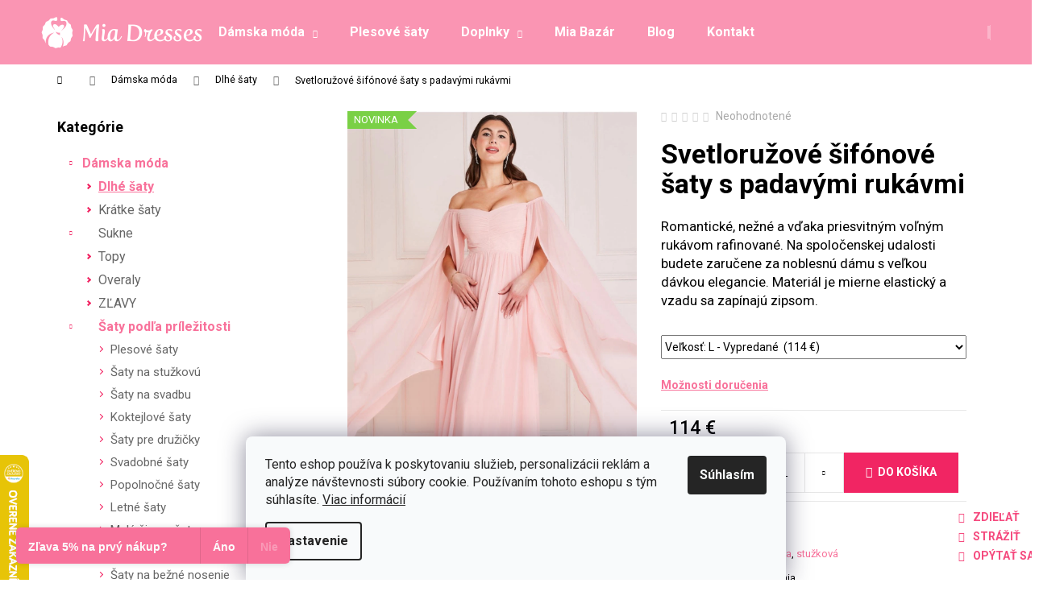

--- FILE ---
content_type: text/html; charset=utf-8
request_url: https://www.miadresses.sk/dlhe-saty/svetloruzove-sifonove-saty-s-padavymi-rukavmi/?parameterValueId=63
body_size: 33329
content:
<!doctype html><html lang="sk" dir="ltr" class="header-background-dark external-fonts-loaded"><head><meta charset="utf-8" /><meta name="viewport" content="width=device-width,initial-scale=1" /><title>Svetloružové šifónové šaty s padavými rukávmi - Mia Dresses</title><link rel="preconnect" href="https://cdn.myshoptet.com" /><link rel="dns-prefetch" href="https://cdn.myshoptet.com" /><link rel="preload" href="https://cdn.myshoptet.com/prj/dist/master/cms/libs/jquery/jquery-1.11.3.min.js" as="script" /><link href="https://cdn.myshoptet.com/prj/dist/master/cms/templates/frontend_templates/shared/css/font-face/roboto.css" rel="stylesheet"><link href="https://cdn.myshoptet.com/prj/dist/master/shop/dist/font-shoptet-12.css.d637f40c301981789c16.css" rel="stylesheet"><script>
dataLayer = [];
dataLayer.push({'shoptet' : {
    "pageId": 719,
    "pageType": "productDetail",
    "currency": "EUR",
    "currencyInfo": {
        "decimalSeparator": ",",
        "exchangeRate": 1,
        "priceDecimalPlaces": 2,
        "symbol": "\u20ac",
        "symbolLeft": 0,
        "thousandSeparator": " "
    },
    "language": "sk",
    "projectId": 50222,
    "product": {
        "id": 16555,
        "guid": "1c7293e4-5d1a-11ee-bee2-82bc9b172827",
        "hasVariants": true,
        "codes": [
            {
                "code": "SD1767-PINK\/S"
            },
            {
                "code": "SD1767-PINK\/M"
            },
            {
                "code": "SD1767-PINK\/L"
            },
            {
                "code": "SD1767-PINK\/XL"
            }
        ],
        "name": "Svetloru\u017eov\u00e9 \u0161if\u00f3nov\u00e9 \u0161aty s padav\u00fdmi ruk\u00e1vmi",
        "appendix": "",
        "weight": 0,
        "currentCategory": "D\u00e1mska m\u00f3da | Dlh\u00e9 \u0161aty",
        "currentCategoryGuid": "653cb5aa-6ccb-11e9-ac23-ac1f6b0076ec",
        "defaultCategory": "D\u00e1mska m\u00f3da | Dlh\u00e9 \u0161aty",
        "defaultCategoryGuid": "653cb5aa-6ccb-11e9-ac23-ac1f6b0076ec",
        "currency": "EUR",
        "priceWithVat": 114
    },
    "stocks": [
        {
            "id": "ext",
            "title": "Sklad",
            "isDeliveryPoint": 0,
            "visibleOnEshop": 1
        }
    ],
    "cartInfo": {
        "id": null,
        "freeShipping": false,
        "freeShippingFrom": null,
        "leftToFreeGift": {
            "formattedPrice": "0 \u20ac",
            "priceLeft": 0
        },
        "freeGift": false,
        "leftToFreeShipping": {
            "priceLeft": null,
            "dependOnRegion": null,
            "formattedPrice": null
        },
        "discountCoupon": [],
        "getNoBillingShippingPrice": {
            "withoutVat": 0,
            "vat": 0,
            "withVat": 0
        },
        "cartItems": [],
        "taxMode": "ORDINARY"
    },
    "cart": [],
    "customer": {
        "priceRatio": 1,
        "priceListId": 1,
        "groupId": null,
        "registered": false,
        "mainAccount": false
    }
}});
dataLayer.push({'cookie_consent' : {
    "marketing": "denied",
    "analytics": "denied"
}});
document.addEventListener('DOMContentLoaded', function() {
    shoptet.consent.onAccept(function(agreements) {
        if (agreements.length == 0) {
            return;
        }
        dataLayer.push({
            'cookie_consent' : {
                'marketing' : (agreements.includes(shoptet.config.cookiesConsentOptPersonalisation)
                    ? 'granted' : 'denied'),
                'analytics': (agreements.includes(shoptet.config.cookiesConsentOptAnalytics)
                    ? 'granted' : 'denied')
            },
            'event': 'cookie_consent'
        });
    });
});
</script>

<!-- Google Tag Manager -->
<script>(function(w,d,s,l,i){w[l]=w[l]||[];w[l].push({'gtm.start':
new Date().getTime(),event:'gtm.js'});var f=d.getElementsByTagName(s)[0],
j=d.createElement(s),dl=l!='dataLayer'?'&l='+l:'';j.async=true;j.src=
'https://www.googletagmanager.com/gtm.js?id='+i+dl;f.parentNode.insertBefore(j,f);
})(window,document,'script','dataLayer','GTM-TDDQ9W');</script>
<!-- End Google Tag Manager -->

<meta property="og:type" content="website"><meta property="og:site_name" content="miadresses.sk"><meta property="og:url" content="https://www.miadresses.sk/dlhe-saty/svetloruzove-sifonove-saty-s-padavymi-rukavmi/?parameterValueId=63"><meta property="og:title" content="Svetloružové šifónové šaty s padavými rukávmi - Mia Dresses"><meta name="author" content="Mia Dresses"><meta name="web_author" content="Shoptet.sk"><meta name="dcterms.rightsHolder" content="www.miadresses.sk"><meta name="robots" content="index,follow"><meta property="og:image" content="https://cdn.myshoptet.com/usr/www.miadresses.sk/user/shop/big/16555_svetloruzove-sifonove-saty-s-padavymi-rukavmi.jpg?65173ab0"><meta property="og:description" content="Svetloružové šifónové šaty s padavými rukávmi. Romantické, nežné a vďaka priesvitným voľným rukávom rafinované. Na spoločenskej udalosti budete zaručene za noblesnú dámu s veľkou dávkou elegancie. Materiál je mierne elastický a vzadu sa zapínajú zipsom.."><meta name="description" content="Svetloružové šifónové šaty s padavými rukávmi. Romantické, nežné a vďaka priesvitným voľným rukávom rafinované. Na spoločenskej udalosti budete zaručene za noblesnú dámu s veľkou dávkou elegancie. Materiál je mierne elastický a vzadu sa zapínajú zipsom.."><meta property="product:price:amount" content="114"><meta property="product:price:currency" content="EUR"><style>:root {--color-primary: #F8719A;--color-primary-h: 342;--color-primary-s: 91%;--color-primary-l: 71%;--color-primary-hover: #F54A7E;--color-primary-hover-h: 342;--color-primary-hover-s: 90%;--color-primary-hover-l: 63%;--color-secondary: #F12563;--color-secondary-h: 342;--color-secondary-s: 88%;--color-secondary-l: 55%;--color-secondary-hover: #F8719A;--color-secondary-hover-h: 342;--color-secondary-hover-s: 91%;--color-secondary-hover-l: 71%;--color-tertiary: #DDDDDD;--color-tertiary-h: 0;--color-tertiary-s: 0%;--color-tertiary-l: 87%;--color-tertiary-hover: #DDDDDD;--color-tertiary-hover-h: 0;--color-tertiary-hover-s: 0%;--color-tertiary-hover-l: 87%;--color-header-background: #FA95B3;--template-font: "Roboto";--template-headings-font: "Roboto";--header-background-url: none;--cookies-notice-background: #F8FAFB;--cookies-notice-color: #252525;--cookies-notice-button-hover: #27263f;--cookies-notice-link-hover: #3b3a5f;--templates-update-management-preview-mode-content: "Náhľad aktualizácií šablóny je aktívny pre váš prehliadač."}</style>
    
    <link href="https://cdn.myshoptet.com/prj/dist/master/shop/dist/main-12.less.cbeb3006c3de8c1b385d.css" rel="stylesheet" />
        
    <script>var shoptet = shoptet || {};</script>
    <script src="https://cdn.myshoptet.com/prj/dist/master/shop/dist/main-3g-header.js.05f199e7fd2450312de2.js"></script>
<!-- User include --><!-- api 427(81) html code header -->
<link rel="stylesheet" href="https://cdn.myshoptet.com/usr/api2.dklab.cz/user/documents/_doplnky/instagram/50222/21/50222_21.css" type="text/css" /><style>
        :root {
            --dklab-instagram-header-color: #000000;  
            --dklab-instagram-header-background: #DDDDDD;  
            --dklab-instagram-font-weight: 700;
            --dklab-instagram-font-size: 180%;
            --dklab-instagram-logoUrl: url(https://cdn.myshoptet.com/usr/api2.dklab.cz/user/documents/_doplnky/instagram/img/logo-duha.png); 
            --dklab-instagram-logo-size-width: 40px;
            --dklab-instagram-logo-size-height: 40px;                        
            --dklab-instagram-hover-content: 0;                        
            --dklab-instagram-padding: 0px;                        
            --dklab-instagram-border-color: #888888;
            
        }
        </style>
<!-- api 428(82) html code header -->
<link rel="stylesheet" href="https://cdn.myshoptet.com/usr/api2.dklab.cz/user/documents/_doplnky/oblibene/50222/15/50222_15.css" type="text/css" /><style>
        :root {
            --dklab-favourites-flag-color: #E91B7D;
            --dklab-favourites-flag-text-color: #FFFFFF;
            --dklab-favourites-add-text-color: #E91B7D;            
            --dklab-favourites-remove-text-color: #E91B7D;            
            --dklab-favourites-add-text-detail-color: #E91B7D;            
            --dklab-favourites-remove-text-detail-color: #E91B7D;            
            --dklab-favourites-header-icon-color: #E91B7D;            
            --dklab-favourites-counter-color: #E91B7D;            
        } </style>
<!-- api 608(256) html code header -->
<link rel="stylesheet" href="https://cdn.myshoptet.com/usr/api2.dklab.cz/user/documents/_doplnky/bannery/50222/3543/50222_3543.css" type="text/css" /><style>
        :root {
            --dklab-bannery-b-hp-padding: 0px;
            --dklab-bannery-b-hp-box-padding: 0px;
            --dklab-bannery-b-hp-big-screen: 100%;
            --dklab-bannery-b-hp-medium-screen: 100%;
            --dklab-bannery-b-hp-small-screen: 100%;
            --dklab-bannery-b-hp-tablet-screen: 100%;
            --dklab-bannery-b-hp-mobile-screen: 100%;

            --dklab-bannery-i-hp-icon-color: #FA95B3;
            --dklab-bannery-i-hp-color: #FA95B3;
            --dklab-bannery-i-hp-background: #FFFFFF;            
            
            --dklab-bannery-i-d-icon-color: #FA95B3;
            --dklab-bannery-i-d-color: #FA95B3;
            --dklab-bannery-i-d-background: #FFFFFF;


            --dklab-bannery-i-hp-w-big-screen: 4;
            --dklab-bannery-i-hp-w-medium-screen: 4;
            --dklab-bannery-i-hp-w-small-screen: 4;
            --dklab-bannery-i-hp-w-tablet-screen: 4;
            --dklab-bannery-i-hp-w-mobile-screen: 2;
            
            --dklab-bannery-i-d-w-big-screen: 4;
            --dklab-bannery-i-d-w-medium-screen: 4;
            --dklab-bannery-i-d-w-small-screen: 4;
            --dklab-bannery-i-d-w-tablet-screen: 4;
            --dklab-bannery-i-d-w-mobile-screen: 2;

        }</style>
<!-- api 1004(637) html code header -->
<script>
                /* Ellity */      
                /* Compatibility */
                     
      window.mehub = window.mehub || {};
      window.mehub.bonus = {
        businessId: '2b9e73c3-60a9-4b7f-9679-e7f23e2d5ff1',
        addonId: 'c4613df7-49b2-41ed-b153-3ccf115564ca'
      }
    
                /* Latest */
                           
      window.ellity = window.ellity || {};
      window.ellity.bonus = {
        businessId: '2b9e73c3-60a9-4b7f-9679-e7f23e2d5ff1',
        addonId: 'c4613df7-49b2-41ed-b153-3ccf115564ca'
      }
    
                /* Extensions */
                
                </script>
<!-- api 1501(1113) html code header -->
<link rel="stylesheet" href="https://cdn.myshoptet.com/usr/api2.dklab.cz/user/documents/_doplnky/filtry/50222/4/50222_4.css" type="text/css" /><style>:root { 
            --dklab-filters-active-color: #F12563; 
            --dklab-filters-active-foreground-color: #FFFFFF; 
            --dklab-filters-slider-color: #F12563; 
            --dklab-filters-show-filter-foreground-color: #FFFFFF; 
            --dklab-filters-show-filter-background-color: #F12563; 
            --dklab-filters-show-filter-edges-size: 10px 25px;
            --dklab-filters-show-filter-align: center;
            --dklab-filters-show-filter-align-desktop: flex-start;
        } 
                .filter-section form.dkLab-parameter fieldset div.div--collapsable:nth-child(+n+6),
                .filter-section form.dkLab-parameter-special fieldset div.div--collapsable:nth-child(+n+5) {
                    display: none;
                } 
                .filter-section form.dkLab-parameter.dkLab-parameter--show fieldset div.div--collapsable:nth-child(+n+6),
                .filter-section form.dkLab-parameter-special.dkLab-parameter-special--show fieldset div.div--collapsable:nth-child(+n+5) {
                    display: block;
                }</style>
<!-- service 427(81) html code header -->
<link rel="stylesheet" href="https://cdn.myshoptet.com/usr/api2.dklab.cz/user/documents/_doplnky/instagram/font/instagramplus.css" type="text/css" />

<!-- service 605(253) html code header -->
<link rel="stylesheet" href="https://cdn.myshoptet.com/usr/shoptet.tomashlad.eu/user/documents/extras/notifications-v2/screen.min.css?v=26"/>

<!-- service 428(82) html code header -->
<style>
@font-face {
    font-family: 'oblibene';
    src:  url('https://cdn.myshoptet.com/usr/api2.dklab.cz/user/documents/_doplnky/oblibene/font/oblibene.eot?v1');
    src:  url('https://cdn.myshoptet.com/usr/api2.dklab.cz/user/documents/_doplnky/oblibene/font/oblibene.eot?v1#iefix') format('embedded-opentype'),
    url('https://cdn.myshoptet.com/usr/api2.dklab.cz/user/documents/_doplnky/oblibene/font/oblibene.ttf?v1') format('truetype'),
    url('https://cdn.myshoptet.com/usr/api2.dklab.cz/user/documents/_doplnky/oblibene/font/oblibene.woff?v1') format('woff'),
    url('https://cdn.myshoptet.com/usr/api2.dklab.cz/user/documents/_doplnky/oblibene/font/oblibene.svg?v1') format('svg');
    font-weight: normal;
    font-style: normal;
}
</style>
<script>
var dklabFavIndividual;
</script>
<!-- service 608(256) html code header -->
<link rel="stylesheet" href="https://cdn.myshoptet.com/usr/api.dklab.cz/user/documents/fontawesome/css/all.css?v=1.02" type="text/css" />
<!-- service 654(301) html code header -->
<!-- Prefetch Pobo Page Builder CDN  -->
<link rel="dns-prefetch" href="https://image.pobo.cz">
<link href="https://cdnjs.cloudflare.com/ajax/libs/lightgallery/2.7.2/css/lightgallery.min.css" rel="stylesheet">
<link href="https://cdnjs.cloudflare.com/ajax/libs/lightgallery/2.7.2/css/lg-thumbnail.min.css" rel="stylesheet">


<!-- © Pobo Page Builder  -->
<script>
 	  window.addEventListener("DOMContentLoaded", function () {
		  var po = document.createElement("script");
		  po.type = "text/javascript";
		  po.async = true;
		  po.dataset.url = "https://www.pobo.cz";
			po.dataset.cdn = "https://image.pobo.space";
      po.dataset.tier = "standard";
      po.fetchpriority = "high";
      po.dataset.key = btoa(window.location.host);
		  po.id = "pobo-asset-url";
      po.platform = "shoptet";
      po.synergy = false;
		  po.src = "https://image.pobo.space/assets/editor.js?v=13";

		  var s = document.getElementsByTagName("script")[0];
		  s.parentNode.insertBefore(po, s);
	  });
</script>





<!-- service 1004(637) html code header -->
<script src="https://mehub-framework.web.app/main.bundle.js?v=1"></script>
<!-- service 1228(847) html code header -->
<link 
rel="stylesheet" 
href="https://cdn.myshoptet.com/usr/dmartini.myshoptet.com/user/documents/upload/dmartini/shop_rating/shop_rating.min.css?140"
data-author="Dominik Martini" 
data-author-web="dmartini.cz">
<!-- service 1462(1076) html code header -->
<link rel="stylesheet" href="https://cdn.myshoptet.com/usr/webotvurci.myshoptet.com/user/documents/plugin-product-interconnection/css/all.min.css?v=27"> 
<!-- service 1908(1473) html code header -->
<script type="text/javascript">
    var eshop = {
        'host': 'www.miadresses.sk',
        'projectId': 50222,
        'template': 'Step',
        'lang': 'sk',
    };
</script>

<link href="https://cdn.myshoptet.com/usr/honzabartos.myshoptet.com/user/documents/style.css?v=292" rel="stylesheet"/>
<script src="https://cdn.myshoptet.com/usr/honzabartos.myshoptet.com/user/documents/script.js?v=298" type="text/javascript"></script>

<style>
.up-callout {
    background-color: rgba(33, 150, 243, 0.1); /* Soft info blue with transparency */
    border: 1px solid rgba(33, 150, 243, 0.3); /* Subtle blue border */
    border-radius: 8px; /* Rounded corners */
    padding: 15px 20px; /* Comfortable padding */
    box-shadow: 0 2px 5px rgba(0, 0, 0, 0.1); /* Subtle shadow for depth */
    max-width: 600px; /* Optional: Limits width for readability */
    margin: 20px auto; /* Centers the box with some spacing */
}

.up-callout p {
    margin: 0; /* Removes default paragraph margin */
    color: #333; /* Dark text for contrast */
    font-size: 16px; /* Readable font size */
    line-height: 1.5; /* Improves readability */
}
</style>
<!-- service 417(71) html code header -->
<style>
@media screen and (max-width: 767px) {
body.sticky-mobile:not(.paxio-merkur):not(.venus) .dropdown {display: none !important;}
body.sticky-mobile:not(.paxio-merkur):not(.venus) .languagesMenu{right: 98px; position: absolute;}
body.sticky-mobile:not(.paxio-merkur):not(.venus) .languagesMenu .caret{display: none !important;}
body.sticky-mobile:not(.paxio-merkur):not(.venus) .languagesMenu.open .languagesMenu__content {display: block;right: 0;left: auto;}
.template-12 #header .site-name {max-width: 40% !important;}
}
@media screen and (-ms-high-contrast: active), (-ms-high-contrast: none) {
.template-12 #header {position: fixed; width: 100%;}
.template-12 #content-wrapper.content-wrapper{padding-top: 80px;}
}
.sticky-mobile #header-image{display: none;}
@media screen and (max-width: 640px) {
.template-04.sticky-mobile #header-cart{position: fixed;top: 3px;right: 92px;}
.template-04.sticky-mobile #header-cart::before {font-size: 32px;}
.template-04.sticky-mobile #header-cart strong{display: none;}
}
@media screen and (min-width: 641px) {
.dklabGarnet #main-wrapper {overflow: visible !important;}
}
.dklabGarnet.sticky-mobile #logo img {top: 0 !important;}
@media screen and (min-width: 768px){
.top-navigation-bar .site-name {display: none;}
}
/*NOVÁ VERZE MOBILNÍ HLAVIČKY*/
@media screen and (max-width: 767px){
.scrolled-down body:not(.ordering-process):not(.search-window-visible) .top-navigation-bar {transform: none !important;}
.scrolled-down body:not(.ordering-process):not(.search-window-visible) #header .site-name {transform: none !important;}
.scrolled-down body:not(.ordering-process):not(.search-window-visible) #header .cart-count {transform: none !important;}
.scrolled-down #header {transform: none !important;}

body.template-11.mobile-header-version-1:not(.paxio-merkur):not(.venus) .top-navigation-bar .site-name{display: none !important;}
body.template-11.mobile-header-version-1:not(.paxio-merkur):not(.venus) #header .cart-count {top: -39px !important;position: absolute !important;}
.template-11.sticky-mobile.mobile-header-version-1 .responsive-tools > a[data-target="search"] {visibility: visible;}
.template-12.mobile-header-version-1 #header{position: fixed !important;}
.template-09.mobile-header-version-1.sticky-mobile .top-nav .subnav-left {visibility: visible;}
}

/*Disco*/
@media screen and (min-width: 768px){
.template-13:not(.jupiter) #header, .template-14 #header{position: sticky;top: 0;z-index: 8;}
.template-14.search-window-visible #header{z-index: 9999;}
body.navigation-hovered::before {z-index: 7;}
/*
.template-13 .top-navigation-bar{z-index: 10000;}
.template-13 .popup-widget {z-index: 10001;}
*/
.scrolled .template-13 #header, .scrolled .template-14 #header{box-shadow: 0 2px 10px rgba(0,0,0,0.1);}
.search-focused::before{z-index: 8;}
.top-navigation-bar{z-index: 9;position: relative;}
.paxio-merkur.top-navigation-menu-visible #header .search-form .form-control {z-index: 1;}
.paxio-merkur.top-navigation-menu-visible .search-form::before {z-index: 1;}
.scrolled .popup-widget.cart-widget {position: fixed;top: 68px !important;}

/* MERKUR */
.paxio-merkur.sticky-mobile.template-11 #oblibeneBtn{line-height: 70px !important;}
}


/* VENUS */
@media screen and (min-width: 768px){
.venus.sticky-mobile:not(.ordering-process) #header {position: fixed !important;width: 100%;transform: none !important;translate: none !important;box-shadow: 0 2px 10px rgba(0,0,0,0.1);visibility: visible !important;opacity: 1 !important;}
.venus.sticky-mobile:not(.ordering-process) .overall-wrapper{padding-top: 160px;}
.venus.sticky-mobile.type-index:not(.ordering-process) .overall-wrapper{padding-top: 85px;}
.venus.sticky-mobile:not(.ordering-process) #content-wrapper.content-wrapper {padding-top: 0 !important;}
}
@media screen and (max-width: 767px){
.template-14 .top-navigation-bar > .site-name{display: none !important;}
.template-14 #header .header-top .header-top-wrapper .site-name{margin: 0;}
}
/* JUPITER */
@media screen and (max-width: 767px){
.scrolled-down body.jupiter:not(.ordering-process):not(.search-window-visible) #header .site-name {-webkit-transform: translateX(-50%) !important;transform: translateX(-50%) !important;}
}
@media screen and (min-width: 768px){
.jupiter.sticky-header #header::after{display: none;}
.jupiter.sticky-header #header{position: fixed; top: 0; width: 100%;z-index: 99;}
.jupiter.sticky-header.ordering-process #header{position: relative;}
.jupiter.sticky-header .overall-wrapper{padding-top: 182px;}
.jupiter.sticky-header.ordering-process .overall-wrapper{padding-top: 0;}
.jupiter.sticky-header #header .header-top {height: 80px;}
}
</style>
<!-- project html code header -->
<meta property="og:image" content="http://www.miadresses.sk/user/documents/images/picto200x200.png" />
<meta name="facebook-domain-verification" content="glkeo8hsob256iy05ikk9r7b2k0n96" />
<!--link rel="stylesheet" media="screen" href="/user/documents/miadresses.sk/pkUpravy-fixed.css?v1" /-->
<link rel="stylesheet" href="/user/documents/miadresses.sk/md-variants.css?v=1">
<link rel="alternate" hreflang="sk-SK" href="https://www.miadresses.sk/" />
<link rel="alternate" hreflang="cs-CZ" href="https://www.miadresses.cz/" />
<link rel="alternate" hreflang="hu-HU" href="https://www.miadresses.hu/" />

<!-- CSS úpravy - vygenerováno z portálu https://www.shop-factory.cz -->
<link rel="stylesheet" href="/user/documents/upload/code/shk_1754478932_style.css" >

<link rel="stylesheet" href="https://cdn.myshoptet.com/usr/www.miadresses.sk/user/documents/html_editor/prepojenie_produktov.css?v=" >



<link rel="stylesheet" href="https://cdn.myshoptet.com/usr/www.miadresses.sk/user/documents/html_editor/custom.css?v=9">

<link rel="stylesheet" type="text/css" href="https://fvstudio.myshoptet.com/user/documents/assets/miadresses.cz/fvstudio-app.min.css?v=3" />

<link rel="stylesheet" href="https://cdn.myshoptet.com/usr/www.miadresses.sk/user/documents/html_editor/products-alternative.css?v=13">


<!-- /User include --><link rel="shortcut icon" href="/favicon.ico" type="image/x-icon" /><link rel="canonical" href="https://www.miadresses.sk/dlhe-saty/svetloruzove-sifonove-saty-s-padavymi-rukavmi/" />    <script>
        var _hwq = _hwq || [];
        _hwq.push(['setKey', 'CAD248F70E7008671296E4F2FF3E6CEC']);
        _hwq.push(['setTopPos', '500']);
        _hwq.push(['showWidget', '21']);
        (function() {
            var ho = document.createElement('script');
            ho.src = 'https://sk.im9.cz/direct/i/gjs.php?n=wdgt&sak=CAD248F70E7008671296E4F2FF3E6CEC';
            var s = document.getElementsByTagName('script')[0]; s.parentNode.insertBefore(ho, s);
        })();
    </script>
<script>!function(){var t={9196:function(){!function(){var t=/\[object (Boolean|Number|String|Function|Array|Date|RegExp)\]/;function r(r){return null==r?String(r):(r=t.exec(Object.prototype.toString.call(Object(r))))?r[1].toLowerCase():"object"}function n(t,r){return Object.prototype.hasOwnProperty.call(Object(t),r)}function e(t){if(!t||"object"!=r(t)||t.nodeType||t==t.window)return!1;try{if(t.constructor&&!n(t,"constructor")&&!n(t.constructor.prototype,"isPrototypeOf"))return!1}catch(t){return!1}for(var e in t);return void 0===e||n(t,e)}function o(t,r,n){this.b=t,this.f=r||function(){},this.d=!1,this.a={},this.c=[],this.e=function(t){return{set:function(r,n){u(c(r,n),t.a)},get:function(r){return t.get(r)}}}(this),i(this,t,!n);var e=t.push,o=this;t.push=function(){var r=[].slice.call(arguments,0),n=e.apply(t,r);return i(o,r),n}}function i(t,n,o){for(t.c.push.apply(t.c,n);!1===t.d&&0<t.c.length;){if("array"==r(n=t.c.shift()))t:{var i=n,a=t.a;if("string"==r(i[0])){for(var f=i[0].split("."),s=f.pop(),p=(i=i.slice(1),0);p<f.length;p++){if(void 0===a[f[p]])break t;a=a[f[p]]}try{a[s].apply(a,i)}catch(t){}}}else if("function"==typeof n)try{n.call(t.e)}catch(t){}else{if(!e(n))continue;for(var l in n)u(c(l,n[l]),t.a)}o||(t.d=!0,t.f(t.a,n),t.d=!1)}}function c(t,r){for(var n={},e=n,o=t.split("."),i=0;i<o.length-1;i++)e=e[o[i]]={};return e[o[o.length-1]]=r,n}function u(t,o){for(var i in t)if(n(t,i)){var c=t[i];"array"==r(c)?("array"==r(o[i])||(o[i]=[]),u(c,o[i])):e(c)?(e(o[i])||(o[i]={}),u(c,o[i])):o[i]=c}}window.DataLayerHelper=o,o.prototype.get=function(t){var r=this.a;t=t.split(".");for(var n=0;n<t.length;n++){if(void 0===r[t[n]])return;r=r[t[n]]}return r},o.prototype.flatten=function(){this.b.splice(0,this.b.length),this.b[0]={},u(this.a,this.b[0])}}()}},r={};function n(e){var o=r[e];if(void 0!==o)return o.exports;var i=r[e]={exports:{}};return t[e](i,i.exports,n),i.exports}n.n=function(t){var r=t&&t.__esModule?function(){return t.default}:function(){return t};return n.d(r,{a:r}),r},n.d=function(t,r){for(var e in r)n.o(r,e)&&!n.o(t,e)&&Object.defineProperty(t,e,{enumerable:!0,get:r[e]})},n.o=function(t,r){return Object.prototype.hasOwnProperty.call(t,r)},function(){"use strict";n(9196)}()}();</script>    <!-- Global site tag (gtag.js) - Google Analytics -->
    <script async src="https://www.googletagmanager.com/gtag/js?id=G-GCR2D41ZSC"></script>
    <script>
        
        window.dataLayer = window.dataLayer || [];
        function gtag(){dataLayer.push(arguments);}
        

                    console.debug('default consent data');

            gtag('consent', 'default', {"ad_storage":"denied","analytics_storage":"denied","ad_user_data":"denied","ad_personalization":"denied","wait_for_update":500});
            dataLayer.push({
                'event': 'default_consent'
            });
        
        gtag('js', new Date());

                gtag('config', 'UA-56115722-1', { 'groups': "UA" });
        
                gtag('config', 'G-GCR2D41ZSC', {"groups":"GA4","send_page_view":false,"content_group":"productDetail","currency":"EUR","page_language":"sk"});
        
                gtag('config', 'AW-942243992', {"allow_enhanced_conversions":true});
        
        
        
        
        
                    gtag('event', 'page_view', {"send_to":"GA4","page_language":"sk","content_group":"productDetail","currency":"EUR"});
        
                gtag('set', 'currency', 'EUR');

        gtag('event', 'view_item', {
            "send_to": "UA",
            "items": [
                {
                    "id": "SD1767-PINK\/L",
                    "name": "Svetloru\u017eov\u00e9 \u0161if\u00f3nov\u00e9 \u0161aty s padav\u00fdmi ruk\u00e1vmi",
                    "category": "D\u00e1mska m\u00f3da \/ Dlh\u00e9 \u0161aty",
                                                            "variant": "Ve\u013ekos\u0165: S",
                                        "price": 92.68
                }
            ]
        });
        
        
        
        
        
                    gtag('event', 'view_item', {"send_to":"GA4","page_language":"sk","content_group":"productDetail","value":92.680000000000007,"currency":"EUR","items":[{"item_id":"SD1767-PINK\/L","item_name":"Svetloru\u017eov\u00e9 \u0161if\u00f3nov\u00e9 \u0161aty s padav\u00fdmi ruk\u00e1vmi","item_category":"D\u00e1mska m\u00f3da","item_category2":"Dlh\u00e9 \u0161aty","item_variant":"SD1767-PINK\/L~Ve\u013ekos\u0165: L","price":92.680000000000007,"quantity":1,"index":0}]});
        
        
        
        
        
        
        
        document.addEventListener('DOMContentLoaded', function() {
            if (typeof shoptet.tracking !== 'undefined') {
                for (var id in shoptet.tracking.bannersList) {
                    gtag('event', 'view_promotion', {
                        "send_to": "UA",
                        "promotions": [
                            {
                                "id": shoptet.tracking.bannersList[id].id,
                                "name": shoptet.tracking.bannersList[id].name,
                                "position": shoptet.tracking.bannersList[id].position
                            }
                        ]
                    });
                }
            }

            shoptet.consent.onAccept(function(agreements) {
                if (agreements.length !== 0) {
                    console.debug('gtag consent accept');
                    var gtagConsentPayload =  {
                        'ad_storage': agreements.includes(shoptet.config.cookiesConsentOptPersonalisation)
                            ? 'granted' : 'denied',
                        'analytics_storage': agreements.includes(shoptet.config.cookiesConsentOptAnalytics)
                            ? 'granted' : 'denied',
                                                                                                'ad_user_data': agreements.includes(shoptet.config.cookiesConsentOptPersonalisation)
                            ? 'granted' : 'denied',
                        'ad_personalization': agreements.includes(shoptet.config.cookiesConsentOptPersonalisation)
                            ? 'granted' : 'denied',
                        };
                    console.debug('update consent data', gtagConsentPayload);
                    gtag('consent', 'update', gtagConsentPayload);
                    dataLayer.push(
                        { 'event': 'update_consent' }
                    );
                }
            });
        });
    </script>
<script>
    (function(t, r, a, c, k, i, n, g) { t['ROIDataObject'] = k;
    t[k]=t[k]||function(){ (t[k].q=t[k].q||[]).push(arguments) },t[k].c=i;n=r.createElement(a),
    g=r.getElementsByTagName(a)[0];n.async=1;n.src=c;g.parentNode.insertBefore(n,g)
    })(window, document, 'script', '//www.heureka.sk/ocm/sdk.js?source=shoptet&version=2&page=product_detail', 'heureka', 'sk');

    heureka('set_user_consent', 0);
</script>
</head><body class="desktop id-719 in-dlhe-saty template-12 type-product type-detail multiple-columns-body columns-3 ums_forms_redesign--off ums_a11y_category_page--on ums_discussion_rating_forms--off ums_flags_display_unification--on ums_a11y_login--off mobile-header-version-0"><noscript>
    <style>
        #header {
            padding-top: 0;
            position: relative !important;
            top: 0;
        }
        .header-navigation {
            position: relative !important;
        }
        .overall-wrapper {
            margin: 0 !important;
        }
        body:not(.ready) {
            visibility: visible !important;
        }
    </style>
    <div class="no-javascript">
        <div class="no-javascript__title">Musíte zmeniť nastavenie vášho prehliadača</div>
        <div class="no-javascript__text">Pozrite sa na: <a href="https://www.google.com/support/bin/answer.py?answer=23852">Ako povoliť JavaScript vo vašom prehliadači</a>.</div>
        <div class="no-javascript__text">Ak používate software na blokovanie reklám, možno bude potrebné, aby ste povolili JavaScript z tejto stránky.</div>
        <div class="no-javascript__text">Ďakujeme.</div>
    </div>
</noscript>

        <div id="fb-root"></div>
        <script>
            window.fbAsyncInit = function() {
                FB.init({
//                    appId            : 'your-app-id',
                    autoLogAppEvents : true,
                    xfbml            : true,
                    version          : 'v19.0'
                });
            };
        </script>
        <script async defer crossorigin="anonymous" src="https://connect.facebook.net/sk_SK/sdk.js"></script><script>
var dataHelper = new DataLayerHelper(dataLayer);
// Page type is one of:
//     checkout: cart, billingAndShipping, customerDetails, thankYou
//     other:    homepage, article, category, productDetail, section
var pageType = dataHelper.get('shoptet.pageType');

// On any page, you can check for content of cart.
// It contains pairs productCode => itemCount
var cart = dataHelper.get('shoptet.cart');

// Different page types have different data available
if (pageType == "productDetail") {
  dataLayer.push({
    // We show how to change delimiter if needed
    'hierarchy' : dataHelper.get('shoptet.product.currentCategory').split(' \| ').join(':')
  });
}
</script>

<!-- Google Tag Manager (noscript) -->
<noscript><iframe src="https://www.googletagmanager.com/ns.html?id=GTM-TDDQ9W"
height="0" width="0" style="display:none;visibility:hidden"></iframe></noscript>
<!-- End Google Tag Manager (noscript) -->

    <div class="siteCookies siteCookies--bottom siteCookies--light js-siteCookies" role="dialog" data-testid="cookiesPopup" data-nosnippet>
        <div class="siteCookies__form">
            <div class="siteCookies__content">
                <div class="siteCookies__text">
                    <span>Tento eshop používa k poskytovaniu služieb, personalizácii reklám a analýze návštevnosti súbory cookie. Používaním tohoto eshopu s tým súhlasíte. <a href="/cookies/" target="_blank" title="Viac informácií" rel="noopener noreferrer">Viac informácií</a></span>
                </div>
                <p class="siteCookies__links">
                    <button class="siteCookies__link js-cookies-settings" aria-label="Nastavenia cookies" data-testid="cookiesSettings">Nastavenie</button>
                </p>
            </div>
            <div class="siteCookies__buttonWrap">
                                <button class="siteCookies__button js-cookiesConsentSubmit" value="all" aria-label="Prijať cookies" data-testid="buttonCookiesAccept">Súhlasím</button>
            </div>
        </div>
        <script>
            document.addEventListener("DOMContentLoaded", () => {
                const siteCookies = document.querySelector('.js-siteCookies');
                document.addEventListener("scroll", shoptet.common.throttle(() => {
                    const st = document.documentElement.scrollTop;
                    if (st > 1) {
                        siteCookies.classList.add('siteCookies--scrolled');
                    } else {
                        siteCookies.classList.remove('siteCookies--scrolled');
                    }
                }, 100));
            });
        </script>
    </div>
<a href="#content" class="skip-link sr-only">Prejsť na obsah</a><div class="overall-wrapper">
    <div class="user-action">
                    <div class="content-window-in login-window-in">
                        <button type="button" class="btn toggle-window-arr toggle-window" data-target="login" data-testid="backToShop" aria-controls="cart-widget">Späť <span>do obchodu</span></button>
                    <div class="container">
                    <div class="row">
                        <div class="col-sm-2 col-lg-offset-1">
                        </div>
                        <div class="col-sm-8 col-lg-7">
                        <div class="user-action-in"><div class="user-action-login"><h2 id="loginHeading">Prihlásenie k vášmu účtu</h2><div id="customerLogin"><form action="/action/Customer/Login/" method="post" id="formLoginIncluded" class="csrf-enabled formLogin" data-testid="formLogin"><input type="hidden" name="referer" value="" /><div class="form-group"><div class="input-wrapper email js-validated-element-wrapper no-label"><input type="email" name="email" class="form-control" autofocus placeholder="E-mailová adresa (napr. jan@novak.sk)" data-testid="inputEmail" autocomplete="email" required /></div></div><div class="form-group"><div class="input-wrapper password js-validated-element-wrapper no-label"><input type="password" name="password" class="form-control" placeholder="Heslo" data-testid="inputPassword" autocomplete="current-password" required /><span class="no-display">Nemôžete vyplniť toto pole</span><input type="text" name="surname" value="" class="no-display" /></div></div><div class="form-group"><div class="login-wrapper"><button type="submit" class="btn btn-secondary btn-text btn-login" data-testid="buttonSubmit">Prihlásiť sa</button><div class="password-helper"><a href="/registracia/" data-testid="signup" rel="nofollow">Nová registrácia</a><a href="/klient/zabudnute-heslo/" rel="nofollow">Zabudnuté heslo</a></div></div></div></form>
</div></div><div class="user-action-register place-registration-here"><h2>Registrácia</h2><div class="loader static"></div></div></div>
                        </div>
                    </div>
                </div>
            </div>
            </div>
<header id="header"><div class="container navigation-wrapper"><div class="site-name"><a href="/" data-testid="linkWebsiteLogo"><img src="https://cdn.myshoptet.com/usr/www.miadresses.sk/user/logos/miadresses_logo_email_2.png" alt="Mia Dresses" fetchpriority="low" /></a></div><nav id="navigation" aria-label="Hlavné menu" data-collapsible="true"><div class="navigation-in menu"><ul class="menu-level-1" role="menubar" data-testid="headerMenuItems"><li class="menu-item-714 ext" role="none"><a href="/damska-moda/" data-testid="headerMenuItem" role="menuitem" aria-haspopup="true" aria-expanded="false"><b>Dámska móda</b><span class="submenu-arrow"></span></a><ul class="menu-level-2" aria-label="Dámska móda" tabindex="-1" role="menu"><li class="menu-item-719 active" role="none"><a href="/dlhe-saty/" data-image="https://cdn.myshoptet.com/usr/www.miadresses.sk/user/categories/thumb/saty_dlhe_3.png" data-testid="headerMenuItem" role="menuitem"><span>Dlhé šaty</span></a>
                        </li><li class="menu-item-720" role="none"><a href="/kratke-saty/" data-image="https://cdn.myshoptet.com/usr/www.miadresses.sk/user/categories/thumb/saty_kratke_3.png" data-testid="headerMenuItem" role="menuitem"><span>Krátke šaty</span></a>
                        </li><li class="menu-item-717" role="none"><a href="/sukne/" data-image="https://cdn.myshoptet.com/usr/www.miadresses.sk/user/categories/thumb/sukne_2.png" data-testid="headerMenuItem" role="menuitem"><span>Sukne</span></a>
                        </li><li class="menu-item-716" role="none"><a href="/topy-body/" data-image="https://cdn.myshoptet.com/usr/www.miadresses.sk/user/categories/thumb/body_2.png" data-testid="headerMenuItem" role="menuitem"><span>Topy</span></a>
                        </li><li class="menu-item-718" role="none"><a href="/overaly/" data-image="https://cdn.myshoptet.com/usr/www.miadresses.sk/user/categories/thumb/overal_2.png" data-testid="headerMenuItem" role="menuitem"><span>Overaly</span></a>
                        </li><li class="menu-item-1679" role="none"><a href="/zlavy/" data-image="https://cdn.myshoptet.com/usr/www.miadresses.sk/user/categories/thumb/zlavy.png" data-testid="headerMenuItem" role="menuitem"><span>ZĽAVY</span></a>
                        </li><li class="menu-item-2139" role="none"><a href="/saty-podla-prilezitosti/" data-image="https://cdn.myshoptet.com/usr/www.miadresses.sk/user/categories/thumb/s__aty_podl__a_pri__lez__itosti1.png" data-testid="headerMenuItem" role="menuitem"><span>Šaty podľa príležitosti</span></a>
                        </li><li class="menu-item-2142" role="none"><a href="/saty-podla-materialu/" data-image="https://cdn.myshoptet.com/usr/www.miadresses.sk/user/categories/thumb/s__aty_podl__a_materia__lu1.png" data-testid="headerMenuItem" role="menuitem"><span>Šaty podľa materiálu</span></a>
                        </li><li class="menu-item-2145" role="none"><a href="/saty-podla-strihu/" data-image="https://cdn.myshoptet.com/usr/www.miadresses.sk/user/categories/thumb/s__aty_podl__a_strihu1.png" data-testid="headerMenuItem" role="menuitem"><span>Šaty podľa strihu</span></a>
                        </li></ul></li>
<li class="menu-item-1667" role="none"><a href="/plesove-saty/" data-testid="headerMenuItem" role="menuitem" aria-expanded="false"><b>Plesové šaty</b></a></li>
<li class="menu-item-1932 ext" role="none"><a href="/doplnky/" data-testid="headerMenuItem" role="menuitem" aria-haspopup="true" aria-expanded="false"><b>Doplnky</b><span class="submenu-arrow"></span></a><ul class="menu-level-2" aria-label="Doplnky" tabindex="-1" role="menu"><li class="menu-item-1935" role="none"><a href="/kabelky/" data-image="https://cdn.myshoptet.com/usr/www.miadresses.sk/user/categories/thumb/kabelky.png" data-testid="headerMenuItem" role="menuitem"><span>Kabelky</span></a>
                        </li><li class="menu-item-1938" role="none"><a href="/opasky/" data-image="https://cdn.myshoptet.com/usr/www.miadresses.sk/user/categories/thumb/opasky.png" data-testid="headerMenuItem" role="menuitem"><span>Opasky</span></a>
                        </li><li class="menu-item-1908" role="none"><a href="/detske-motyliky/" data-image="https://cdn.myshoptet.com/usr/www.miadresses.sk/user/categories/thumb/motylik_2-2.png" data-testid="headerMenuItem" role="menuitem"><span>Detské motýliky</span></a>
                        </li><li class="menu-item-751" role="none"><a href="/nieco-pre-panov/" data-image="https://cdn.myshoptet.com/usr/www.miadresses.sk/user/categories/thumb/motylik_2-2-1.png" data-testid="headerMenuItem" role="menuitem"><span>Niečo pre pánov</span></a>
                        </li></ul></li>
<li class="menu-item-2099" role="none"><a href="/mia-bazar/" data-testid="headerMenuItem" role="menuitem" aria-expanded="false"><b>Mia Bazár</b></a></li>
<li class="menu-item-1877" role="none"><a href="/blog/" data-testid="headerMenuItem" role="menuitem" aria-expanded="false"><b>Blog</b></a></li>
<li class="menu-item-29" role="none"><a href="/kontakt/" data-testid="headerMenuItem" role="menuitem" aria-expanded="false"><b>Kontakt</b></a></li>
</ul></div><span class="navigation-close"></span></nav><div class="menu-helper" data-testid="hamburgerMenu"><span>Viac</span></div>

    <div class="navigation-buttons">
                <a href="#" class="toggle-window" data-target="search" data-testid="linkSearchIcon"><span class="sr-only">Hľadať</span></a>
                    
        <a href="/login/?backTo=%2Fdlhe-saty%2Fsvetloruzove-sifonove-saty-s-padavymi-rukavmi%2F%3FparameterValueId%3D63" class="login-link toggle-window" data-target="login" data-testid="signin" rel="nofollow">
            <span class="sr-only">Prihlásenie</span>
        </a>
                    <a href="/kosik/" class="toggle-window cart-count" data-target="cart" data-testid="headerCart" rel="nofollow" aria-haspopup="dialog" aria-expanded="false" aria-controls="cart-widget"><span class="sr-only">Nákupný košík</span></a>
        <a href="#" class="toggle-window" data-target="navigation" data-testid="hamburgerMenu"><span class="sr-only">Menu</span></a>
    </div>

</div></header><!-- / header -->


<div id="content-wrapper" class="container content-wrapper">
    
                                <div class="breadcrumbs navigation-home-icon-wrapper" itemscope itemtype="https://schema.org/BreadcrumbList">
                                                                            <span id="navigation-first" data-basetitle="Mia Dresses" itemprop="itemListElement" itemscope itemtype="https://schema.org/ListItem">
                <a href="/" itemprop="item" class="navigation-home-icon"><span class="sr-only" itemprop="name">Domov</span></a>
                <span class="navigation-bullet">/</span>
                <meta itemprop="position" content="1" />
            </span>
                                <span id="navigation-1" itemprop="itemListElement" itemscope itemtype="https://schema.org/ListItem">
                <a href="/damska-moda/" itemprop="item" data-testid="breadcrumbsSecondLevel"><span itemprop="name">Dámska móda</span></a>
                <span class="navigation-bullet">/</span>
                <meta itemprop="position" content="2" />
            </span>
                                <span id="navigation-2" itemprop="itemListElement" itemscope itemtype="https://schema.org/ListItem">
                <a href="/dlhe-saty/" itemprop="item" data-testid="breadcrumbsSecondLevel"><span itemprop="name">Dlhé šaty</span></a>
                <span class="navigation-bullet">/</span>
                <meta itemprop="position" content="3" />
            </span>
                                            <span id="navigation-3" itemprop="itemListElement" itemscope itemtype="https://schema.org/ListItem" data-testid="breadcrumbsLastLevel">
                <meta itemprop="item" content="https://www.miadresses.sk/dlhe-saty/svetloruzove-sifonove-saty-s-padavymi-rukavmi/?parameterValueId=63" />
                <meta itemprop="position" content="4" />
                <span itemprop="name" data-title="Svetloružové šifónové šaty s padavými rukávmi">Svetloružové šifónové šaty s padavými rukávmi <span class="appendix"></span></span>
            </span>
            </div>
            
    <div class="content-wrapper-in">
                                                <aside class="sidebar sidebar-left"  data-testid="sidebarMenu">
                                                                                                <div class="sidebar-inner">
                                                                                                        <div class="box box-bg-variant box-categories">    <div class="skip-link__wrapper">
        <span id="categories-start" class="skip-link__target js-skip-link__target sr-only" tabindex="-1">&nbsp;</span>
        <a href="#categories-end" class="skip-link skip-link--start sr-only js-skip-link--start">Preskočiť kategórie</a>
    </div>

<h4>Kategórie</h4>


<div id="categories"><div class="categories cat-01 expandable active expanded" id="cat-714"><div class="topic child-active"><a href="/damska-moda/">Dámska móda<span class="cat-trigger">&nbsp;</span></a></div>

                    <ul class=" active expanded">
                                        <li class="
                active                                                 ">
                <a href="/dlhe-saty/">
                    Dlhé šaty
                                    </a>
                                                                </li>
                                <li >
                <a href="/kratke-saty/">
                    Krátke šaty
                                    </a>
                                                                </li>
                                <li class="
                                 expandable                                 external">
                <a href="/sukne/">
                    Sukne
                    <span class="cat-trigger">&nbsp;</span>                </a>
                                                            

    
                                                </li>
                                <li >
                <a href="/topy-body/">
                    Topy
                                    </a>
                                                                </li>
                                <li >
                <a href="/overaly/">
                    Overaly
                                    </a>
                                                                </li>
                                <li >
                <a href="/zlavy/">
                    ZĽAVY
                                    </a>
                                                                </li>
                                <li class="
                                 expandable                 expanded                ">
                <a href="/saty-podla-prilezitosti/">
                    Šaty podľa príležitosti
                    <span class="cat-trigger">&nbsp;</span>                </a>
                                                            

                    <ul class=" expanded">
                                        <li >
                <a href="/plesove-saty/">
                    Plesové šaty
                                    </a>
                                                                </li>
                                <li >
                <a href="/saty-na-stuzkovu/">
                    Šaty na stužkovú
                                    </a>
                                                                </li>
                                <li >
                <a href="/saty-na-svadbu/">
                    Šaty na svadbu
                                    </a>
                                                                </li>
                                <li >
                <a href="/koktejlove-saty/">
                    Koktejlové šaty
                                    </a>
                                                                </li>
                                <li >
                <a href="/saty-pre-druzicky/">
                    Šaty pre družičky
                                    </a>
                                                                </li>
                                <li >
                <a href="/svadobne-saty/">
                    Svadobné šaty
                                    </a>
                                                                </li>
                                <li >
                <a href="/popolnocne-saty/">
                    Popolnočné šaty
                                    </a>
                                                                </li>
                                <li >
                <a href="/letne-saty/">
                    Letné šaty
                                    </a>
                                                                </li>
                                <li >
                <a href="/male-cierne-saty/">
                    Malé čierne šaty
                                    </a>
                                                                </li>
                                <li >
                <a href="/saty-do-prace/">
                    Šaty do práce
                                    </a>
                                                                </li>
                                <li >
                <a href="/saty-na-bezne-nosenie/">
                    Šaty na bežné nosenie
                                    </a>
                                                                </li>
                </ul>
    
                                                </li>
                                <li class="
                                 expandable                 expanded                ">
                <a href="/saty-podla-materialu/">
                    Šaty podľa materiálu
                    <span class="cat-trigger">&nbsp;</span>                </a>
                                                            

                    <ul class=" expanded">
                                        <li >
                <a href="/satenove-saty/">
                    Saténové šaty
                                    </a>
                                                                </li>
                                <li >
                <a href="/tylove-saty/">
                    Tylové šaty
                                    </a>
                                                                </li>
                                <li >
                <a href="/sifonove-saty/">
                    Šifónové šaty
                                    </a>
                                                                </li>
                                <li >
                <a href="/flitrovane-saty/">
                    Flitrované šaty
                                    </a>
                                                                </li>
                                <li >
                <a href="/trblietave-saty/">
                    Trblietavé šaty
                                    </a>
                                                                </li>
                                <li >
                <a href="/leskle-saty/">
                    Lesklé šaty
                                    </a>
                                                                </li>
                                <li >
                <a href="/cipkovane-saty-2/">
                    Čipkované šaty
                                    </a>
                                                                </li>
                                <li >
                <a href="/plisovane-saty/">
                    Plisované šaty
                                    </a>
                                                                </li>
                                <li >
                <a href="/kvetinove-saty/">
                    Kvetinové šaty
                                    </a>
                                                                </li>
                                <li >
                <a href="/saty-s-pierkami/">
                    Šaty s pierkami
                                    </a>
                                                                </li>
                                <li >
                <a href="/saty-s-vystuzou/">
                    Šaty s výstužou
                                    </a>
                                                                </li>
                                <li >
                <a href="/pletene-saty/">
                    Pletené šaty
                                    </a>
                                                                </li>
                </ul>
    
                                                </li>
                                <li class="
                                 expandable                 expanded                ">
                <a href="/saty-podla-strihu/">
                    Šaty podľa strihu
                    <span class="cat-trigger">&nbsp;</span>                </a>
                                                            

                    <ul class=" expanded">
                                        <li >
                <a href="/priliehave-saty/">
                    Priliehavé šaty
                                    </a>
                                                                </li>
                                <li >
                <a href="/ackove-saty/">
                    Áčkové šaty
                                    </a>
                                                                </li>
                                <li >
                <a href="/dlhe-saty-2/">
                    Dlhé šaty
                                    </a>
                                                                </li>
                                <li >
                <a href="/kratke-saty-2/">
                    Krátke šaty
                                    </a>
                                                                </li>
                                <li >
                <a href="/midi-saty/">
                    Midi šaty
                                    </a>
                                                                </li>
                                <li >
                <a href="/mini-saty/">
                    Mini šaty
                                    </a>
                                                                </li>
                                <li >
                <a href="/plus-size-saty/">
                    Plus size šaty
                                    </a>
                                                                </li>
                                <li >
                <a href="/tehotenske-saty/">
                    Tehotenské šaty
                                    </a>
                                                                </li>
                                <li >
                <a href="/saty-s-rukavmi/">
                    Šaty s rukávmi
                                    </a>
                                                                </li>
                                <li >
                <a href="/saty-na-ramienka/">
                    Šaty na ramienka
                                    </a>
                                                                </li>
                                <li >
                <a href="/saty-s-vystrihom/">
                    Šaty s výstrihom
                                    </a>
                                                                </li>
                                <li >
                <a href="/saty-s-otvorenym-chrbtom/">
                    Šaty s otvoreným chrbtom
                                    </a>
                                                                </li>
                                <li >
                <a href="/korzetove-saty/">
                    Korzetové šaty
                                    </a>
                                                                </li>
                                <li >
                <a href="/asymetricke-saty/">
                    Asymetrické šaty
                                    </a>
                                                                </li>
                                <li >
                <a href="/sakove-saty/">
                    Sakové šaty
                                    </a>
                                                                </li>
                                <li >
                <a href="/zavinovacie-saty/">
                    Zavinovacie šaty
                                    </a>
                                                                </li>
                                <li >
                <a href="/koselove-saty/">
                    Košeľové šaty
                                    </a>
                                                                </li>
                                <li >
                <a href="/saty-s-volanmi/">
                    Šaty s volánmi
                                    </a>
                                                                </li>
                                <li >
                <a href="/saty-na-viazanie/">
                    Šaty na viazanie
                                    </a>
                                                                </li>
                                <li >
                <a href="/saty-s-nastavitelnymi-ramienkami/">
                    Šaty s nastaviteľnými ramienkami
                                    </a>
                                                                </li>
                </ul>
    
                                                </li>
                </ul>
    </div><div class="categories cat-02 expandable expanded" id="cat-1932"><div class="topic"><a href="/doplnky/">Doplnky<span class="cat-trigger">&nbsp;</span></a></div>

                    <ul class=" expanded">
                                        <li >
                <a href="/kabelky/">
                    Kabelky
                                    </a>
                                                                </li>
                                <li >
                <a href="/opasky/">
                    Opasky
                                    </a>
                                                                </li>
                                <li >
                <a href="/detske-motyliky/">
                    Detské motýliky
                                    </a>
                                                                </li>
                                <li class="
                                 expandable                 expanded                ">
                <a href="/nieco-pre-panov/">
                    Niečo pre pánov
                    <span class="cat-trigger">&nbsp;</span>                </a>
                                                            

                    <ul class=" expanded">
                                        <li >
                <a href="/kravaty-motyliky/">
                    Kravaty a motýliky
                                    </a>
                                                                </li>
                </ul>
    
                                                </li>
                </ul>
    </div><div class="categories cat-01 expanded" id="cat-2099"><div class="topic"><a href="/mia-bazar/">Mia Bazár<span class="cat-trigger">&nbsp;</span></a></div></div>        </div>

    <div class="skip-link__wrapper">
        <a href="#categories-start" class="skip-link skip-link--end sr-only js-skip-link--end" tabindex="-1" hidden>Preskočiť kategórie</a>
        <span id="categories-end" class="skip-link__target js-skip-link__target sr-only" tabindex="-1">&nbsp;</span>
    </div>
</div>
                                                                                                                                                                            <div class="box box-bg-default box-sm box-productRating">    <h4>
        <span>
                            Posledné hodnotenie produktov                    </span>
    </h4>

    <div class="rate-wrapper">
            
    <div class="votes-wrap simple-vote">

            <div class="vote-wrap" data-testid="gridRating">
                            <a href="/kratke-saty/bordove-midi-saty-s-plisovanou-suknou-2/">
                                    <div class="vote-header">
                <span class="vote-pic">
                                                                        <img src="data:image/svg+xml,%3Csvg%20width%3D%2260%22%20height%3D%2260%22%20xmlns%3D%22http%3A%2F%2Fwww.w3.org%2F2000%2Fsvg%22%3E%3C%2Fsvg%3E" alt="Bordové midi šaty s plisovanou sukňou" width="60" height="60"  data-src="https://cdn.myshoptet.com/usr/www.miadresses.sk/user/shop/related/19515_bordove-midi-saty-s-plisovanou-suknou.jpg?66bf2ec6" fetchpriority="low" />
                                                            </span>
                <span class="vote-summary">
                                                                <span class="vote-product-name vote-product-name--nowrap">
                              Bordové midi šaty s plisovanou sukňou                        </span>
                                        <span class="vote-rating">
                        <span class="stars" data-testid="gridStars">
                                                                                                <span class="star star-on"></span>
                                                                                                                                <span class="star star-on"></span>
                                                                                                                                <span class="star star-on"></span>
                                                                                                                                <span class="star star-on"></span>
                                                                                                                                <span class="star star-on"></span>
                                                                                    </span>
                        <span class="vote-delimeter">|</span>
                                                                                <span class="vote-name vote-name--nowrap" data-testid="textRatingAuthor">
                            <span>Eli</span>
                        </span>
                    
                                                </span>
                </span>
            </div>

            <div class="vote-content" data-testid="textRating">
                                                                                                    Krásne šaty, super sedia a materiál je veľmi príjemný. A tiež oceňujem veľmi rýchle dodanie.
                            </div>
            </a>
                    </div>
    </div>

    </div>
</div>
                                                                    </div>
                                                            </aside>
                            <main id="content" class="content narrow">
                                                                                                                                                                            
<div class="p-detail" itemscope itemtype="https://schema.org/Product">

    
    <meta itemprop="name" content="Svetloružové šifónové šaty s padavými rukávmi" />
    <meta itemprop="category" content="Úvodná stránka &gt; Dámska móda &gt; Dlhé šaty &gt; Svetloružové šifónové šaty s padavými rukávmi" />
    <meta itemprop="url" content="https://www.miadresses.sk/dlhe-saty/svetloruzove-sifonove-saty-s-padavymi-rukavmi/" />
    <meta itemprop="image" content="https://cdn.myshoptet.com/usr/www.miadresses.sk/user/shop/big/16555_svetloruzove-sifonove-saty-s-padavymi-rukavmi.jpg?65173ab0" />
            <meta itemprop="description" content="Romantické, nežné a vďaka priesvitným voľným rukávom rafinované. Na spoločenskej udalosti budete zaručene za noblesnú dámu s veľkou dávkou elegancie. Materiál je mierne elastický a vzadu sa zapínajú zipsom." />
                                                                                                        
        <div class="p-detail-inner">

        <div class="p-data-wrapper">
            <div class="p-detail-inner-header">
                            <div class="stars-wrapper">
            
<span class="stars star-list">
                                                <a class="star star-off show-tooltip show-ratings" title="    Hodnotenie:
            Neohodnotené    "
                   href="#ratingTab" data-toggle="tab" data-external="1" data-force-scroll="1"></a>
                    
                                                <a class="star star-off show-tooltip show-ratings" title="    Hodnotenie:
            Neohodnotené    "
                   href="#ratingTab" data-toggle="tab" data-external="1" data-force-scroll="1"></a>
                    
                                                <a class="star star-off show-tooltip show-ratings" title="    Hodnotenie:
            Neohodnotené    "
                   href="#ratingTab" data-toggle="tab" data-external="1" data-force-scroll="1"></a>
                    
                                                <a class="star star-off show-tooltip show-ratings" title="    Hodnotenie:
            Neohodnotené    "
                   href="#ratingTab" data-toggle="tab" data-external="1" data-force-scroll="1"></a>
                    
                                                <a class="star star-off show-tooltip show-ratings" title="    Hodnotenie:
            Neohodnotené    "
                   href="#ratingTab" data-toggle="tab" data-external="1" data-force-scroll="1"></a>
                    
    </span>
            <a class="stars-label" href="#ratingTab" data-toggle="tab" data-external="1" data-force-scroll="1">
                                Neohodnotené                    </a>
        </div>
                    <h1>
                      Svetloružové šifónové šaty s padavými rukávmi                </h1>
            </div>

                            <div class="p-short-description" data-testid="productCardShortDescr">
                    <p>Romantické, nežné a vďaka priesvitným voľným rukávom rafinované. Na spoločenskej udalosti budete zaručene za noblesnú dámu s veľkou dávkou elegancie. Materiál je mierne elastický a vzadu sa zapínajú zipsom.</p>
                </div>
            

            <form action="/action/Cart/addCartItem/" method="post" id="product-detail-form" class="pr-action csrf-enabled" data-testid="formProduct">
                <meta itemprop="productID" content="16555" /><meta itemprop="identifier" content="1c7293e4-5d1a-11ee-bee2-82bc9b172827" /><span itemprop="offers" itemscope itemtype="https://schema.org/Offer"><meta itemprop="sku" content="SD1767-PINK/S" /><link itemprop="availability" href="https://schema.org/OutOfStock" /><meta itemprop="url" content="https://www.miadresses.sk/dlhe-saty/svetloruzove-sifonove-saty-s-padavymi-rukavmi/" /><meta itemprop="price" content="114.00" /><meta itemprop="priceCurrency" content="EUR" /><link itemprop="itemCondition" href="https://schema.org/NewCondition" /></span><span itemprop="offers" itemscope itemtype="https://schema.org/Offer"><meta itemprop="sku" content="SD1767-PINK/M" /><link itemprop="availability" href="https://schema.org/OutOfStock" /><meta itemprop="url" content="https://www.miadresses.sk/dlhe-saty/svetloruzove-sifonove-saty-s-padavymi-rukavmi/" /><meta itemprop="price" content="114.00" /><meta itemprop="priceCurrency" content="EUR" /><link itemprop="itemCondition" href="https://schema.org/NewCondition" /></span><span itemprop="offers" itemscope itemtype="https://schema.org/Offer"><meta itemprop="sku" content="SD1767-PINK/L" /><link itemprop="availability" href="https://schema.org/OutOfStock" /><meta itemprop="url" content="https://www.miadresses.sk/dlhe-saty/svetloruzove-sifonove-saty-s-padavymi-rukavmi/" /><meta itemprop="price" content="114.00" /><meta itemprop="priceCurrency" content="EUR" /><link itemprop="itemCondition" href="https://schema.org/NewCondition" /></span><span itemprop="offers" itemscope itemtype="https://schema.org/Offer"><meta itemprop="sku" content="SD1767-PINK/XL" /><link itemprop="availability" href="https://schema.org/OutOfStock" /><meta itemprop="url" content="https://www.miadresses.sk/dlhe-saty/svetloruzove-sifonove-saty-s-padavymi-rukavmi/" /><meta itemprop="price" content="114.00" /><meta itemprop="priceCurrency" content="EUR" /><link itemprop="itemCondition" href="https://schema.org/NewCondition" /></span><input type="hidden" name="productId" value="16555" /><input type="hidden" name="priceId" value="58495" /><input type="hidden" name="language" value="sk" />

                <div class="p-variants-block">
                                    <table class="detail-parameters">
                        <tbody>
                                                    <tr class="variant-list variant-not-chosen-anchor">
                                <th>
                                    Variant                                </th>
                                <td>
                                    <div id="simple-variants" class="clearfix">
                                                                                    <select name="priceId" class="form-control" id="simple-variants-select" data-testid="selectVariant"><option value="" data-disable-button="1" data-disable-reason="Zvoľte variant" data-index="0"data-codeid="58495">Zvoľte variant</option><option value="58495" data-index="1"data-disable-button="1" data-disable-reason="Tento variant nie je dostupný a nie je možné ho objednať."data-min="1"data-max="9999"data-decimals="0"data-codeid="58495"data-stock="-2"data-customerprice="114"data-haspromotion="">Veľkosť: S&nbsp;- Vypredané&nbsp; (114 €)</option><option value="58498" data-index="2"data-disable-button="1" data-disable-reason="Tento variant nie je dostupný a nie je možné ho objednať."data-min="1"data-max="9999"data-decimals="0"data-codeid="58498"data-stock="-2"data-customerprice="114"data-haspromotion="">Veľkosť: M&nbsp;- Vypredané&nbsp; (114 €)</option><option value="58501" data-index="3"data-disable-button="1" data-disable-reason="Tento variant nie je dostupný a nie je možné ho objednať."data-min="1"data-max="9999"data-decimals="0"data-codeid="58501"data-stock="-2"data-customerprice="114"data-haspromotion="" selected="selected" data-preselected="true">Veľkosť: L&nbsp;- Vypredané&nbsp; (114 €)</option><option value="58504" data-index="4"data-disable-button="1" data-disable-reason="Tento variant nie je dostupný a nie je možné ho objednať."data-min="1"data-max="9999"data-decimals="0"data-codeid="58504"data-stock="-2"data-customerprice="114"data-haspromotion="">Veľkosť: XL&nbsp;- Vypredané&nbsp; (114 €)</option></select>
                                                                            </div>
                                </td>
                            </tr>
                        
                        
                                                                            <tr>
                                <th colspan="2">
                                    <a href="/dlhe-saty/svetloruzove-sifonove-saty-s-padavymi-rukavmi:moznosti-dorucenia/" class="shipping-options">Možnosti doručenia</a>
                                </th>
                            </tr>
                                                                        </tbody>
                    </table>
                            </div>



            <div class="p-basic-info-block">
                <div class="block">
                                                            

                                                <span class="choose-variant
 no-display 1">
                <span class="availability-label" style="color: #cb0000">
                                            Vypredané
                                    </span>
                            </span>
                                            <span class="choose-variant
 no-display 2">
                <span class="availability-label" style="color: #cb0000">
                                            Vypredané
                                    </span>
                            </span>
                                            <span class="choose-variant
 no-display 3">
                <span class="availability-label" style="color: #cb0000">
                                            Vypredané
                                    </span>
                            </span>
                                            <span class="choose-variant
 no-display 4">
                <span class="availability-label" style="color: #cb0000">
                                            Vypredané
                                    </span>
                            </span>
                <span class="choose-variant default-variant">
            <span class="availability-label">
                Zvoľte variant            </span>
        </span>
                                    </div>
                <div class="block">
                                            <span class="p-code">
        <span class="p-code-label">Kód:</span>
                                                        <span class="choose-variant
 no-display 1">
                    SD1767-PINK/S
                </span>
                                    <span class="choose-variant
 no-display 2">
                    SD1767-PINK/M
                </span>
                                    <span class="choose-variant
 no-display 3">
                    SD1767-PINK/L
                </span>
                                    <span class="choose-variant
 no-display 4">
                    SD1767-PINK/XL
                </span>
                                <span class="choose-variant default-variant">Zvoľte variant</span>
                        </span>
                </div>
                <div class="block">
                                                        </div>
            </div>

                                        
            <div class="p-to-cart-block">
                            <div class="p-final-price-wrapper">
                                                            <strong class="price-final" data-testid="productCardPrice">
                        <span class="price-final-holder">
                    114 €
    

            </span>
            </strong>
                        <span class="price-additional">
                                                            92,68 €
            bez DPH                                            </span>
                        <span class="price-measure">
                    
                        </span>
                    
                </div>
                            <div class="p-add-to-cart-wrapper">
                                <div class="add-to-cart" data-testid="divAddToCart">
                
<span class="quantity">
    <span
        class="increase-tooltip js-increase-tooltip"
        data-trigger="manual"
        data-container="body"
        data-original-title="Nie je možné zakúpiť viac než 9999 ks."
        aria-hidden="true"
        role="tooltip"
        data-testid="tooltip">
    </span>

    <span
        class="decrease-tooltip js-decrease-tooltip"
        data-trigger="manual"
        data-container="body"
        data-original-title="Minimálne množstvo, ktoré je možné zakúpiť je 1 ks."
        aria-hidden="true"
        role="tooltip"
        data-testid="tooltip">
    </span>
    <label>
        <input
            type="number"
            name="amount"
            value="1"
            class="amount"
            autocomplete="off"
            data-decimals="0"
                        step="1"
            min="1"
            max="9999"
            aria-label="Množstvo"
            data-testid="cartAmount"/>
    </label>

    <button
        class="increase"
        type="button"
        aria-label="Zvýšiť množstvo o 1"
        data-testid="increase">
            <span class="increase__sign">&plus;</span>
    </button>

    <button
        class="decrease"
        type="button"
        aria-label="Znížiť množstvo o 1"
        data-testid="decrease">
            <span class="decrease__sign">&minus;</span>
    </button>
</span>
                    
                <button type="submit" class="btn btn-conversion add-to-cart-button" data-testid="buttonAddToCart" aria-label="Do košíka Svetloružové šifónové šaty s padavými rukávmi">Do košíka</button>
            
            </div>
                            </div>
            </div>


            </form>

            
            

            <div class="p-param-block">
                <div class="detail-parameters-wrapper">
                    <table class="detail-parameters second">
                        <tr>
    <th>
        <span class="row-header-label">
            Kategória<span class="row-header-label-colon">:</span>
        </span>
    </th>
    <td>
        <a href="/dlhe-saty/">Dlhé šaty</a>    </td>
</tr>
            <tr>
            <th>
                <span class="row-header-label">
                                            Farba<span class="row-header-label-colon">:</span>
                                    </span>
            </th>
            <td>
                                                            <a href='/ruzove-saty-dlhe/'>ružová</a>                                                </td>
        </tr>
            <tr>
            <th>
                <span class="row-header-label">
                                            Príležitosť<span class="row-header-label-colon">:</span>
                                    </span>
            </th>
            <td>
                                                            <a href='/dlhe-saty-ples/'>ples</a>,                                                                                 <a href='/dlhe-saty-svadba/'>svadba</a>,                                                                                 <a href='/dlhe-saty-stuzkova/'>stužková</a>                                                </td>
        </tr>
            <tr>
            <th>
                <span class="row-header-label">
                                            Krajina pôvodu<span class="row-header-label-colon">:</span>
                                    </span>
            </th>
            <td>
                                                            Veľká Británia                                                </td>
        </tr>
            <tr>
            <th>
                <span class="row-header-label">
                                            Materiál<span class="row-header-label-colon">:</span>
                                    </span>
            </th>
            <td>
                                                            Polyester 100%                                                </td>
        </tr>
                <tr>
            <th>
                <span class="row-header-label">
                                                                        Kód produktu<span class="row-header-label-colon">:</span>
                                                            </span>
            </th>
            <td>SD1767-PINK</td>
        </tr>
            <tr>
            <th>
                <span class="row-header-label">
                                                                        video<span class="row-header-label-colon">:</span>
                                                            </span>
            </th>
            <td>https://www.youtube.com/shorts/lVBHTkL_GME</td>
        </tr>
                        </table>
                </div>
                <div class="social-buttons-wrapper">
                    <div class="link-icons watchdog-active" data-testid="productDetailActionIcons">
    <a href="#" class="link-icon print" title="Tlačiť produkt"><span>Tlač</span></a>
    <a href="/dlhe-saty/svetloruzove-sifonove-saty-s-padavymi-rukavmi:otazka/" class="link-icon chat" title="Hovoriť s predajcom" rel="nofollow"><span>Opýtať sa</span></a>
            <a href="/dlhe-saty/svetloruzove-sifonove-saty-s-padavymi-rukavmi:strazit-cenu/" class="link-icon watchdog" title="Strážiť cenu" rel="nofollow"><span>Strážiť</span></a>
                <a href="#" class="link-icon share js-share-buttons-trigger" title="Zdieľať produkt"><span>Zdieľať</span></a>
    </div>
                        <div class="social-buttons no-display">
                    <div class="facebook">
                <div
            data-layout="standard"
        class="fb-like"
        data-action="like"
        data-show-faces="false"
        data-share="false"
                        data-width="274"
        data-height="26"
    >
</div>

            </div>
                                <div class="close-wrapper">
        <a href="#" class="close-after js-share-buttons-trigger" title="Zdieľať produkt">Zavrieť</a>
    </div>

            </div>
                </div>
            </div>


                                </div>

        <div class="p-image-wrapper">
            
            <div class="p-image" style="" data-testid="mainImage">
                

<a href="https://cdn.myshoptet.com/usr/www.miadresses.sk/user/shop/big/16555_svetloruzove-sifonove-saty-s-padavymi-rukavmi.jpg?65173ab0" class="p-main-image cloud-zoom" data-href="https://cdn.myshoptet.com/usr/www.miadresses.sk/user/shop/orig/16555_svetloruzove-sifonove-saty-s-padavymi-rukavmi.jpg?65173ab0"><img src="https://cdn.myshoptet.com/usr/www.miadresses.sk/user/shop/big/16555_svetloruzove-sifonove-saty-s-padavymi-rukavmi.jpg?65173ab0" alt="Svetloružové šifónové šaty s padavými rukávmi" width="1024" height="1536"  fetchpriority="high" />
</a>                
                <div class="flags flags-default">            <span class="flag flag-new">
            Novinka
    </span>
        
                                    
    </div>
    

                

    

            </div>
            <div class="row">
                
    <div class="col-sm-12 p-thumbnails-wrapper">

        <div class="p-thumbnails">

            <div class="p-thumbnails-inner">

                <div>
                                                                                        <a href="https://cdn.myshoptet.com/usr/www.miadresses.sk/user/shop/big/16555_svetloruzove-sifonove-saty-s-padavymi-rukavmi.jpg?65173ab0" class="p-thumbnail highlighted">
                            <img src="data:image/svg+xml,%3Csvg%20width%3D%22100%22%20height%3D%22100%22%20xmlns%3D%22http%3A%2F%2Fwww.w3.org%2F2000%2Fsvg%22%3E%3C%2Fsvg%3E" alt="Svetloružové šifónové šaty s padavými rukávmi" width="100" height="100"  data-src="https://cdn.myshoptet.com/usr/www.miadresses.sk/user/shop/related/16555_svetloruzove-sifonove-saty-s-padavymi-rukavmi.jpg?65173ab0" fetchpriority="low" />
                        </a>
                        <a href="https://cdn.myshoptet.com/usr/www.miadresses.sk/user/shop/big/16555_svetloruzove-sifonove-saty-s-padavymi-rukavmi.jpg?65173ab0" class="cbox-gal" data-gallery="lightbox[gallery]" data-alt="Svetloružové šifónové šaty s padavými rukávmi"></a>
                                                                    <a href="https://cdn.myshoptet.com/usr/www.miadresses.sk/user/shop/big/16555-1_svetloruzove-sifonove-saty-s-padavymi-rukavmi.jpg?65173ab0" class="p-thumbnail">
                            <img src="data:image/svg+xml,%3Csvg%20width%3D%22100%22%20height%3D%22100%22%20xmlns%3D%22http%3A%2F%2Fwww.w3.org%2F2000%2Fsvg%22%3E%3C%2Fsvg%3E" alt="Svetloružové šifónové šaty s padavými rukávmi" width="100" height="100"  data-src="https://cdn.myshoptet.com/usr/www.miadresses.sk/user/shop/related/16555-1_svetloruzove-sifonove-saty-s-padavymi-rukavmi.jpg?65173ab0" fetchpriority="low" />
                        </a>
                        <a href="https://cdn.myshoptet.com/usr/www.miadresses.sk/user/shop/big/16555-1_svetloruzove-sifonove-saty-s-padavymi-rukavmi.jpg?65173ab0" class="cbox-gal" data-gallery="lightbox[gallery]" data-alt="Svetloružové šifónové šaty s padavými rukávmi"></a>
                                                                    <a href="https://cdn.myshoptet.com/usr/www.miadresses.sk/user/shop/big/16555-2_svetloruzove-sifonove-saty-s-padavymi-rukavmi.jpg?65173ab0" class="p-thumbnail">
                            <img src="data:image/svg+xml,%3Csvg%20width%3D%22100%22%20height%3D%22100%22%20xmlns%3D%22http%3A%2F%2Fwww.w3.org%2F2000%2Fsvg%22%3E%3C%2Fsvg%3E" alt="Svetloružové šifónové šaty s padavými rukávmi" width="100" height="100"  data-src="https://cdn.myshoptet.com/usr/www.miadresses.sk/user/shop/related/16555-2_svetloruzove-sifonove-saty-s-padavymi-rukavmi.jpg?65173ab0" fetchpriority="low" />
                        </a>
                        <a href="https://cdn.myshoptet.com/usr/www.miadresses.sk/user/shop/big/16555-2_svetloruzove-sifonove-saty-s-padavymi-rukavmi.jpg?65173ab0" class="cbox-gal" data-gallery="lightbox[gallery]" data-alt="Svetloružové šifónové šaty s padavými rukávmi"></a>
                                    </div>

            </div>

            <a href="#" class="thumbnail-prev"></a>
            <a href="#" class="thumbnail-next"></a>

        </div>

    </div>

            </div>

        </div>
    </div>

    <div class="container container--bannersBenefit">
            </div>

        



        
    <div class="shp-tabs-wrapper p-detail-tabs-wrapper">
        <div class="row">
            <div class="col-sm-12 shp-tabs-row responsive-nav">
                <div class="shp-tabs-holder">
    <ul id="p-detail-tabs" class="shp-tabs p-detail-tabs visible-links" role="tablist">
                            <li class="shp-tab active" data-testid="tabDescription">
                <a href="#description" class="shp-tab-link" role="tab" data-toggle="tab">Popis</a>
            </li>
                                                                                                                 <li class="shp-tab" data-testid="tabRating">
                <a href="#ratingTab" class="shp-tab-link" role="tab" data-toggle="tab">Hodnotenie</a>
            </li>
                                        <li class="shp-tab" data-testid="tabDiscussion">
                                <a href="#productDiscussion" class="shp-tab-link" role="tab" data-toggle="tab">Diskusia</a>
            </li>
                                        </ul>
</div>
            </div>
            <div class="col-sm-12 ">
                <div id="tab-content" class="tab-content">
                                                                                                            <div id="description" class="tab-pane fade in active" role="tabpanel">
        <div class="description-inner">
            <div class="basic-description">
                
                                    <p>Veľkosť S- dĺžka 143 cm, hrudník 80-86 cm, pás 66-70 cm.</p>
<p>Veľkosť M- dĺžka 145 cm, hrudník 84-90 cm, pás 70-74 cm.</p>
<p>Veľkosť L- dĺžka 145 cm, hrudník 88-94 cm, pás 74-78 cm.</p>
<p>Veľkosť XL- dĺžka 147 cm, hrudník 92-98 cm, pás 82-86 cm.</p>
<p>Modelka má na sebe veľkosť S.</p>
                            </div>
            
        </div>
    </div>
                                                                                                                                <div id="ratingTab" class="tab-pane fade" role="tabpanel" data-editorid="rating">
                                            <p data-testid="textCommentNotice">Buďte prvý, kto napíše príspevok k tejto položke.</p>
                                
            
                                            
<div id="ratingWrapper" class="rate-wrapper unveil-wrapper" data-parent-tab="ratingTab">
        <div class="rate-wrap row">
        <div class="rate-average-wrap col-xs-12 col-sm-6">
                                                                <div class="add-comment rate-form-trigger" data-unveil="rate-form" aria-expanded="false" aria-controls="rate-form" role="button">
                        <span class="link-like rating-icon" data-testid="buttonAddRating">Pridať hodnotenie</span>
                    </div>
                                    </div>

        
    </div>
                            <div id="rate-form" class="vote-form js-hidden">
                            <form action="/action/ProductDetail/RateProduct/" method="post" id="formRating">
            <input type="hidden" name="productId" value="16555" />
            <input type="hidden" name="score" value="5" />
    
    
    <div class="row">
        <div class="form-group js-validated-element-wrapper col-xs-12 col-sm-6">
            <input type="text" name="fullName" value="" class="form-control col-xs-12" placeholder="Meno" data-testid="inputFullName" />
                        <span class="no-display">Nevypĺňajte toto pole:</span>
            <input type="text" name="surname" value="" class="no-display" />
        </div>
        <div class="form-group js-validated-element-wrapper col-xs-12 col-sm-6">
            <input type="email" name="email" value="" class="form-control col-xs-12" placeholder="E-mail" data-testid="inputEmail" />
        </div>
        <div class="col-xs-12">
            <div class="form-group js-validated-element-wrapper">
                <textarea name="description" class="form-control" rows="7" placeholder="Ako ste s produktom spokojný?" data-testid="inputRatingDescription"></textarea>
            </div>
            <div class="form-group">
                <div class="star-wrap stars">
                                            <span class="star star-on" data-score="1"></span>
                                            <span class="star star-on" data-score="2"></span>
                                            <span class="star star-on" data-score="3"></span>
                                            <span class="star star-on" data-score="4"></span>
                                            <span class="star star-on current" data-score="5"></span>
                                    </div>
            </div>
                                <div class="form-group js-validated-element-wrapper consents consents-first">
            <input
                type="checkbox"
                name="consents[]"
                id="ratingConsents9"
                value="9"
                                     class="required"                    data-special-message="validatorConsent"
                            />
                                        <label for="ratingConsents9" class="whole-width">
                                        <span class="required-asterisk">Súhlasím so <a href="https://www.miadresses.sk/ochrana-osobnych-udajov/" target="_blank" rel="noopener noreferrer">spracúvaním osobných údajov</a>.</span>
                </label>
                    </div>
                            <div class="form-group">
                <input type="submit" value="Odoslať hodnotenie" class="btn btn-sm btn-primary" data-testid="buttonSendRating" />
            </div>
        </div>
    </div>
</form>
                    </div>
    </div>

    </div>
                            <div id="productDiscussion" class="tab-pane fade" role="tabpanel" data-testid="areaDiscussion">
        <div id="discussionWrapper" class="discussion-wrapper unveil-wrapper" data-parent-tab="productDiscussion" data-testid="wrapperDiscussion">
                                    
    <div class="discussionContainer js-discussion-container" data-editorid="discussion">
                    <p data-testid="textCommentNotice">Buďte prvý, kto napíše príspevok k tejto položke.</p>
                            <p class="helpNote" data-testid="textCommentNotice">Len registrovaní používatelia môžu pridávať príspevky. Prosím <a href="/login/?backTo=%2Fdlhe-saty%2Fsvetloruzove-sifonove-saty-s-padavymi-rukavmi%2F%3FparameterValueId%3D63" title="Prihlásenie" rel="nofollow">prihláste sa</a> alebo sa <a href="/registracia/" title="Registrácie" rel="nofollow">zaregistrujte</a>.</p>
                                        <div id="discussion-form" class="discussion-form vote-form js-hidden">
                            <form action="/action/ProductDiscussion/addPost/" method="post" id="formDiscussion" data-testid="formDiscussion">
    <input type="hidden" name="formId" value="9" />
    <input type="hidden" name="discussionEntityId" value="16555" />
            <div class="row">
        <div class="form-group col-xs-12 col-sm-6">
            <input type="text" name="fullName" value="" id="fullName" class="form-control" placeholder="Meno" data-testid="inputUserName"/>
                        <span class="no-display">Nevypĺňajte toto pole:</span>
            <input type="text" name="surname" value="" class="no-display" />
        </div>
        <div class="form-group js-validated-element-wrapper no-label col-xs-12 col-sm-6">
            <input type="email" name="email" value="" id="email" class="form-control js-validate-required" placeholder="E-mail" data-testid="inputEmail"/>
        </div>
        <div class="col-xs-12">
            <div class="form-group">
                <input type="text" name="title" id="title" class="form-control" placeholder="Názov" data-testid="inputTitle" />
            </div>
            <div class="form-group no-label js-validated-element-wrapper">
                <textarea name="message" id="message" class="form-control js-validate-required" rows="7" placeholder="Komentár" data-testid="inputMessage"></textarea>
            </div>
                                <div class="form-group js-validated-element-wrapper consents consents-first">
            <input
                type="checkbox"
                name="consents[]"
                id="discussionConsents9"
                value="9"
                                     class="required"                    data-special-message="validatorConsent"
                            />
                                        <label for="discussionConsents9" class="whole-width">
                                        <span class="required-asterisk">Súhlasím so <a href="https://www.miadresses.sk/ochrana-osobnych-udajov/" target="_blank" rel="noopener noreferrer">spracúvaním osobných údajov</a>.</span>
                </label>
                    </div>
                            <fieldset class="box box-sm box-bg-default">
    <h4>Bezpečnostná kontrola</h4>
    <div class="form-group captcha-image">
        <img src="[data-uri]" alt="" data-testid="imageCaptcha" width="150" height="40"  fetchpriority="low" />
    </div>
    <div class="form-group js-validated-element-wrapper smart-label-wrapper">
        <label for="captcha"><span class="required-asterisk">Odpíšte text z obrázka</span></label>
        <input type="text" id="captcha" name="captcha" class="form-control js-validate js-validate-required">
    </div>
</fieldset>
            <div class="form-group">
                <input type="submit" value="Poslať komentár" class="btn btn-sm btn-primary" data-testid="buttonSendComment" />
            </div>
        </div>
    </div>
</form>

                    </div>
                    </div>

        </div>
    </div>
                                                        </div>
            </div>
        </div>
    </div>
</div>
                    </main>
    </div>
    
            
    
                    <div id="cart-widget" class="content-window cart-window" role="dialog" aria-hidden="true">
                <div class="content-window-in cart-window-in">
                                <button type="button" class="btn toggle-window-arr toggle-window" data-target="cart" data-testid="backToShop" aria-controls="cart-widget">Späť <span>do obchodu</span></button>
                        <div class="container place-cart-here">
                        <div class="loader-overlay">
                            <div class="loader"></div>
                        </div>
                    </div>
                </div>
            </div>
            <div class="content-window search-window" itemscope itemtype="https://schema.org/WebSite">
                <meta itemprop="headline" content="Dlhé šaty"/><meta itemprop="url" content="https://www.miadresses.sk"/><meta itemprop="text" content="Svetloružové šifónové šaty s padavými rukávmi. Romantické, nežné a vďaka priesvitným voľným rukávom rafinované. Na spoločenskej udalosti budete zaručene za noblesnú dámu s veľkou dávkou elegancie. Materiál je mierne elastický a vzadu sa zapínajú zipsom.."/>                <div class="content-window-in search-window-in">
                                <button type="button" class="btn toggle-window-arr toggle-window" data-target="search" data-testid="backToShop" aria-controls="cart-widget">Späť <span>do obchodu</span></button>
                        <div class="container">
                        <div class="search"><h2>Čo potrebujete nájsť?</h2><form action="/action/ProductSearch/prepareString/" method="post"
    id="formSearchForm" class="search-form compact-form js-search-main"
    itemprop="potentialAction" itemscope itemtype="https://schema.org/SearchAction" data-testid="searchForm">
    <fieldset>
        <meta itemprop="target"
            content="https://www.miadresses.sk/vyhladavanie/?string={string}"/>
        <input type="hidden" name="language" value="sk"/>
        
            
<input
    type="search"
    name="string"
        class="query-input form-control search-input js-search-input lg"
    placeholder="Napíšte, čo hľadáte"
    autocomplete="off"
    required
    itemprop="query-input"
    aria-label="Vyhľadávanie"
    data-testid="searchInput"
>
            <button type="submit" class="btn btn-default btn-arrow-right btn-lg" data-testid="searchBtn"><span class="sr-only">Hľadať</span></button>
        
    </fieldset>
</form>
<h3>Odporúčame</h3><div class="recommended-products"></div></div>
                    </div>
                </div>
            </div>
            
</div>
        
        
                            <footer id="footer">
                    <h2 class="sr-only">Zápätie</h2>
                    
            <div class="container footer-newsletter">
            <div class="newsletter-header">
                <h4 class="topic"><span>Odoberať newsletter</span></h4>
                <p>Nezmeškajte žiadne novinky či zľavy!</p>
            </div>
                            <form action="/action/MailForm/subscribeToNewsletters/" method="post" id="formNewsletter" class="subscribe-form compact-form">
    <fieldset>
        <input type="hidden" name="formId" value="2" />
                <span class="no-display">Nevypĺňajte toto pole:</span>
        <input type="text" name="surname" class="no-display" />
        <div class="validator-msg-holder js-validated-element-wrapper">
            <input type="email" name="email" class="form-control" placeholder="Vaša e-mailová adresa" required />
        </div>
                                <br />
            <div>
                                    <div class="form-group js-validated-element-wrapper consents consents-first">
            <input
                type="checkbox"
                name="consents[]"
                id="newsletterConsents9"
                value="9"
                                     class="required"                    data-special-message="validatorConsent"
                            />
                                        <label for="newsletterConsents9" class="whole-width">
                                        <span class="required-asterisk">Súhlasím so <a href="https://www.miadresses.sk/ochrana-osobnych-udajov/" target="_blank" rel="noopener noreferrer">spracúvaním osobných údajov</a>.</span>
                </label>
                    </div>
                </div>
                <fieldset class="box box-sm box-bg-default">
    <h4>Bezpečnostná kontrola</h4>
    <div class="form-group captcha-image">
        <img src="[data-uri]" alt="" data-testid="imageCaptcha" width="150" height="40"  fetchpriority="low" />
    </div>
    <div class="form-group js-validated-element-wrapper smart-label-wrapper">
        <label for="captcha"><span class="required-asterisk">Odpíšte text z obrázka</span></label>
        <input type="text" id="captcha" name="captcha" class="form-control js-validate js-validate-required">
    </div>
</fieldset>
        <button type="submit" class="btn btn-default btn-arrow-right"><span class="sr-only">Prihlásiť sa</span></button>
    </fieldset>
</form>

                    </div>
    
                                                                <div class="container footer-rows">
                            
                                                


<div class="row custom-footer elements-many">
                    
        <div class="custom-footer__contact col-sm-6 col-lg-3">
                                                                                                            <h4><span>Kontakt</span></h4>


    <div class="contact-box no-image" data-testid="contactbox">
                
        <ul>
                            <li>
                    <span class="mail" data-testid="contactboxEmail">
                                                    <a href="mailto:eshop&#64;miadresses.sk">eshop<!---->&#64;<!---->miadresses.sk</a>
                                            </span>
                </li>
            
                            <li>
                    <span class="tel">
                                                                                <a href="tel:+421902469024" aria-label="Zavolať na +421902469024" data-testid="contactboxPhone">
                                +421 902 469 024
                            </a>
                                            </span>
                </li>
            
            
            

                                    <li>
                        <span class="facebook">
                            <a href="http://fb.com/miadresses.sk" title="Facebook" target="_blank" data-testid="contactboxFacebook">
                                                                Mia Dresses na Facebooku
                                                            </a>
                        </span>
                    </li>
                
                
                                    <li>
                        <span class="instagram">
                            <a href="https://www.instagram.com/miadresses.sk/" title="Instagram" target="_blank" data-testid="contactboxInstagram">miadresses.sk</a>
                        </span>
                    </li>
                
                
                
                
                
            

        </ul>

    </div>


<script type="application/ld+json">
    {
        "@context" : "https://schema.org",
        "@type" : "Organization",
        "name" : "Mia Dresses",
        "url" : "https://www.miadresses.sk",
                "employee" : "",
                    "email" : "eshop@miadresses.sk",
                            "telephone" : "+421 902 469 024",
                                
                                                                                            "sameAs" : ["http://fb.com/miadresses.sk\", \"\", \"https://www.instagram.com/miadresses.sk/"]
            }
</script>

                                                        </div>
                    
        <div class="custom-footer__articles col-sm-6 col-lg-3">
                                                                                                                        <h4><span>Informácie pre vás</span></h4>
    <ul>
                    <li><a href="/doprava-a-platba/">Doprava a platba</a></li>
                    <li><a href="/preco-nakupovat-u-nas/">Prečo nakupovať u nás</a></li>
                    <li><a href="/casto-kladene-otazky/">Časté otázky</a></li>
                    <li><a href="/ako-nakupovat/">Ako nakupovať</a></li>
                    <li><a href="/vratenie-tovaru/">Vrátenie tovaru</a></li>
                    <li><a href="/spokojne-zakaznicky/">Spokojné zákazníčky</a></li>
                    <li><a href="/bonus-program/">Bonusový program</a></li>
                    <li><a href="/hodnotenie-obchodu/">Hodnotenie obchodu</a></li>
                    <li><a href="/obchodne-podmienky/">Obchodné podmienky</a></li>
                    <li><a href="/ochrana-osobnych-udajov/">Ochrana osobných údajov</a></li>
                    <li><a href="/kontakt/">Kontakt</a></li>
            </ul>

                                                        </div>
                    
        <div class="custom-footer__pinterest col-sm-6 col-lg-3">
                                                                                                                        <h4><span>Pinterest</span></h4>
        <a data-pin-do="embedUser" href="https://sk.pinterest.com/miadresses" data-pin-scale-width="0" data-pin-scale-height="0" data-pin-board-width="0"></a>
<script async defer src="//assets.pinterest.com/js/pinit.js" data-pin-build="parsePinBtns"></script>

    
                                                        </div>
                    
        <div class="custom-footer__facebook col-sm-6 col-lg-3">
                                                                                                                        <div id="facebookWidget">
            <h4><span>Facebook</span></h4>
            
        </div>
    
                                                        </div>
                    
        <div class="custom-footer__instagram col-sm-6 col-lg-3">
                                                                                                                        <h4><span>Instagram</span></h4>
        
    
                                                        </div>
    </div>
                        </div>
                                        
            
                    
                        <div class="container footer-bottom">
                            <span id="signature" style="display: inline-block !important; visibility: visible !important;"><a href="https://www.shoptet.sk/?utm_source=footer&utm_medium=link&utm_campaign=create_by_shoptet" class="image" target="_blank"><img src="data:image/svg+xml,%3Csvg%20width%3D%2217%22%20height%3D%2217%22%20xmlns%3D%22http%3A%2F%2Fwww.w3.org%2F2000%2Fsvg%22%3E%3C%2Fsvg%3E" data-src="https://cdn.myshoptet.com/prj/dist/master/cms/img/common/logo/shoptetLogo.svg" width="17" height="17" alt="Shoptet" class="vam" fetchpriority="low" /></a><a href="https://www.shoptet.sk/?utm_source=footer&utm_medium=link&utm_campaign=create_by_shoptet" class="title" target="_blank">Vytvoril Shoptet</a></span>
                            <span class="copyright" data-testid="textCopyright">
                                Copyright 2026 <strong>Mia Dresses</strong>. Všetky práva vyhradené.                                                            </span>
                        </div>
                    
                    
                                            
                </footer>
                <!-- / footer -->
                    
        </div>
        <!-- / overall-wrapper -->

                    <script src="https://cdn.myshoptet.com/prj/dist/master/cms/libs/jquery/jquery-1.11.3.min.js"></script>
                <script>var shoptet = shoptet || {};shoptet.abilities = {"about":{"generation":3,"id":"12"},"config":{"category":{"product":{"image_size":"detail"}},"navigation_breakpoint":991,"number_of_active_related_products":4,"product_slider":{"autoplay":false,"autoplay_speed":3000,"loop":true,"navigation":true,"pagination":true,"shadow_size":0}},"elements":{"recapitulation_in_checkout":true},"feature":{"directional_thumbnails":false,"extended_ajax_cart":true,"extended_search_whisperer":false,"fixed_header":false,"images_in_menu":false,"product_slider":false,"simple_ajax_cart":false,"smart_labels":false,"tabs_accordion":false,"tabs_responsive":true,"top_navigation_menu":false,"user_action_fullscreen":true}};shoptet.design = {"template":{"name":"Step","colorVariant":"12-seven"},"layout":{"homepage":"catalog4","subPage":"catalog4","productDetail":"catalog4"},"colorScheme":{"conversionColor":"#F12563","conversionColorHover":"#F8719A","color1":"#F8719A","color2":"#F54A7E","color3":"#DDDDDD","color4":"#DDDDDD"},"fonts":{"heading":"Roboto","text":"Roboto"},"header":{"backgroundImage":null,"image":null,"logo":"https:\/\/www.miadresses.skuser\/logos\/miadresses_logo_email_2.png","color":"#FA95B3"},"background":{"enabled":false,"color":null,"image":null}};shoptet.config = {};shoptet.events = {};shoptet.runtime = {};shoptet.content = shoptet.content || {};shoptet.updates = {};shoptet.messages = [];shoptet.messages['lightboxImg'] = "Obrázok";shoptet.messages['lightboxOf'] = "z";shoptet.messages['more'] = "Viac";shoptet.messages['cancel'] = "Zrušiť";shoptet.messages['removedItem'] = "Položka bola odstránená z košíka.";shoptet.messages['discountCouponWarning'] = "Zabudli ste použiť váš zľavový kupón. Urobte tak kliknutím na tlačidlo pri políčku, alebo číslo vymažte, aby ste mohli pokračovať.";shoptet.messages['charsNeeded'] = "Prosím, použite minimálne 3 znaky!";shoptet.messages['invalidCompanyId'] = "Neplané IČ, povolené sú iba číslice";shoptet.messages['needHelp'] = "Potrebujete poradiť?";shoptet.messages['showContacts'] = "Zobraziť kontakty";shoptet.messages['hideContacts'] = "Skryť kontakty";shoptet.messages['ajaxError'] = "Došlo k chybe; obnovte stránku a skúste to znova.";shoptet.messages['variantWarning'] = "Zvoľte prosím variant tovaru.";shoptet.messages['chooseVariant'] = "Zvoľte variant";shoptet.messages['unavailableVariant'] = "Tento variant nie je dostupný a nie je možné ho objednať.";shoptet.messages['withVat'] = "vrátane DPH";shoptet.messages['withoutVat'] = "bez DPH";shoptet.messages['toCart'] = "Do košíka";shoptet.messages['emptyCart'] = "Prázdny košík";shoptet.messages['change'] = "Zmeniť";shoptet.messages['chosenBranch'] = "Zvolená pobočka";shoptet.messages['validatorRequired'] = "Povinné pole";shoptet.messages['validatorEmail'] = "Prosím vložte platnú e-mailovú adresu";shoptet.messages['validatorUrl'] = "Prosím vložte platnú URL adresu";shoptet.messages['validatorDate'] = "Prosím vložte platný dátum";shoptet.messages['validatorNumber'] = "Zadajte číslo";shoptet.messages['validatorDigits'] = "Prosím vložte iba číslice";shoptet.messages['validatorCheckbox'] = "Zadajte prosím všetky povinné polia";shoptet.messages['validatorConsent'] = "Bez súhlasu nie je možné odoslať";shoptet.messages['validatorPassword'] = "Heslá sa nezhodujú";shoptet.messages['validatorInvalidPhoneNumber'] = "Vyplňte prosím platné telefónne číslo bez predvoľby.";shoptet.messages['validatorInvalidPhoneNumberSuggestedRegion'] = "Neplatné číslo — navrhovaná oblasť: %1";shoptet.messages['validatorInvalidCompanyId'] = "Neplatné IČO, musí byť v tvare ako %1";shoptet.messages['validatorFullName'] = "Nezabudli ste priezvisko?";shoptet.messages['validatorHouseNumber'] = "Prosím zadajte správne číslo domu";shoptet.messages['validatorZipCode'] = "Zadané PSČ nezodpovedá zvolenej krajine";shoptet.messages['validatorShortPhoneNumber'] = "Telefónne číslo musí mať min. 8 znakov";shoptet.messages['choose-personal-collection'] = "Prosím vyberte miesto doručenia pri osobnom odbere, zatiaľ nie je zvolené.";shoptet.messages['choose-external-shipping'] = "Špecifikujte vybraný spôsob dopravy";shoptet.messages['choose-ceska-posta'] = "Pobočka Českej Pošty nebola zvolená, prosím vyberte si jednu";shoptet.messages['choose-hupostPostaPont'] = "Pobočka Maďarskej pošty nie je vybraná, zvoľte prosím nejakú";shoptet.messages['choose-postSk'] = "Pobočka Slovenskej pošty nebola zvolená, prosím vyberte si jednu";shoptet.messages['choose-ulozenka'] = "Pobočka Uloženky nebola zvolená, prsím vyberte si jednu";shoptet.messages['choose-zasilkovna'] = "Nebola zvolená pobočka zásielkovne, prosím, vyberte si jednu";shoptet.messages['choose-ppl-cz'] = "Pobočka PPL ParcelShop nebolaá zvolená, prosím zvoľte jednu možnosť";shoptet.messages['choose-glsCz'] = "Pobočka GLS ParcelShop nebola zvolená, prosím niektorú";shoptet.messages['choose-dpd-cz'] = "Ani jedna z pobočiek služby DPD Parcel Shop nebola zvolená, prosím vyberte si jednu z možností.";shoptet.messages['watchdogType'] = "Je potrebné vybrať jednu z možností sledovania produktu.";shoptet.messages['watchdog-consent-required'] = "Musíte zaškrtnúť všetky povinné súhlasy";shoptet.messages['watchdogEmailEmpty'] = "Prosím vyplňte email";shoptet.messages['privacyPolicy'] = 'Musíte súhlasiť s ochranou osobných údajov';shoptet.messages['amountChanged'] = '(množstvo bolo zmenené)';shoptet.messages['unavailableCombination'] = 'Nie je k dispozícii v tejto kombinácii';shoptet.messages['specifyShippingMethod'] = 'Upresnite dopravu';shoptet.messages['PIScountryOptionMoreBanks'] = 'Možnosť platby z %1 bánk';shoptet.messages['PIScountryOptionOneBank'] = 'Možnosť platby z 1 banky';shoptet.messages['PIScurrencyInfoCZK'] = 'V mene CZK je možné zaplatiť iba prostredníctvom českých bánk.';shoptet.messages['PIScurrencyInfoHUF'] = 'V mene HUF je možné zaplatiť iba prostredníctvom maďarských bánk.';shoptet.messages['validatorVatIdWaiting'] = "Overujeme";shoptet.messages['validatorVatIdValid'] = "Overené";shoptet.messages['validatorVatIdInvalid'] = "DIČ sa nepodarilo overiť, aj napriek tomu môžete objednávku dokončiť";shoptet.messages['validatorVatIdInvalidOrderForbid'] = "Zadané DIČ teraz nie je možné overiť, pretože služba overovania je dočasne nedostupná. Skúste opakovať zadanie neskôr, alebo DIČ vymažte a vašu objednávku dokončte v režime OSS. Prípadne kontaktujte predajcu.";shoptet.messages['validatorVatIdInvalidOssRegime'] = "Zadané DIČ nemôže byť overené, pretože služba overovania je dočasne nedostupná. Vaša objednávka bude dokončená v režime OSS. Prípadne kontaktujte predajcu.";shoptet.messages['previous'] = "Predchádzajúce";shoptet.messages['next'] = "Nasledujúce";shoptet.messages['close'] = "Zavrieť";shoptet.messages['imageWithoutAlt'] = "Tento obrázok nemá popis";shoptet.messages['newQuantity'] = "Nové množstvo:";shoptet.messages['currentQuantity'] = "Aktuálne množstvo:";shoptet.messages['quantityRange'] = "Prosím vložte číslo v rozmedzí %1 a %2";shoptet.messages['skipped'] = "Preskočené";shoptet.messages.validator = {};shoptet.messages.validator.nameRequired = "Zadajte meno a priezvisko.";shoptet.messages.validator.emailRequired = "Zadajte e-mailovú adresu (napr. jan.novak@example.com).";shoptet.messages.validator.phoneRequired = "Zadajte telefónne číslo.";shoptet.messages.validator.messageRequired = "Napíšte komentár.";shoptet.messages.validator.descriptionRequired = shoptet.messages.validator.messageRequired;shoptet.messages.validator.captchaRequired = "Vyplňte bezpečnostnú kontrolu.";shoptet.messages.validator.consentsRequired = "Potvrďte svoj súhlas.";shoptet.messages.validator.scoreRequired = "Zadajte počet hviezdičiek.";shoptet.messages.validator.passwordRequired = "Zadajte heslo, ktoré bude obsahovať minimálne 4 znaky.";shoptet.messages.validator.passwordAgainRequired = shoptet.messages.validator.passwordRequired;shoptet.messages.validator.currentPasswordRequired = shoptet.messages.validator.passwordRequired;shoptet.messages.validator.birthdateRequired = "Zadajte dátum narodenia.";shoptet.messages.validator.billFullNameRequired = "Zadajte meno a priezvisko.";shoptet.messages.validator.deliveryFullNameRequired = shoptet.messages.validator.billFullNameRequired;shoptet.messages.validator.billStreetRequired = "Zadajte názov ulice.";shoptet.messages.validator.deliveryStreetRequired = shoptet.messages.validator.billStreetRequired;shoptet.messages.validator.billHouseNumberRequired = "Zadajte číslo domu.";shoptet.messages.validator.deliveryHouseNumberRequired = shoptet.messages.validator.billHouseNumberRequired;shoptet.messages.validator.billZipRequired = "Zadajte PSČ.";shoptet.messages.validator.deliveryZipRequired = shoptet.messages.validator.billZipRequired;shoptet.messages.validator.billCityRequired = "Zadajte názov mesta.";shoptet.messages.validator.deliveryCityRequired = shoptet.messages.validator.billCityRequired;shoptet.messages.validator.companyIdRequired = "Zadajte IČ.";shoptet.messages.validator.vatIdRequired = "Zadajte IČ DPH.";shoptet.messages.validator.billCompanyRequired = "Zadajte názov spoločnosti.";shoptet.messages['loading'] = "Načítavám…";shoptet.messages['stillLoading'] = "Stále načítavám…";shoptet.messages['loadingFailed'] = "Načítanie sa nepodarilo. Skúste to znova.";shoptet.messages['productsSorted'] = "Produkty zoradené.";shoptet.messages['formLoadingFailed'] = "Formulár sa nepodarilo načítať. Skúste to prosím znovu.";shoptet.messages.moreInfo = "Viac informácií";shoptet.config.showAdvancedOrder = true;shoptet.config.orderingProcess = {active: false,step: false};shoptet.config.documentsRounding = '3';shoptet.config.documentPriceDecimalPlaces = '2';shoptet.config.thousandSeparator = ' ';shoptet.config.decSeparator = ',';shoptet.config.decPlaces = '2';shoptet.config.decPlacesSystemDefault = '2';shoptet.config.currencySymbol = '€';shoptet.config.currencySymbolLeft = '0';shoptet.config.defaultVatIncluded = 1;shoptet.config.defaultProductMaxAmount = 9999;shoptet.config.inStockAvailabilityId = -1;shoptet.config.defaultProductMaxAmount = 9999;shoptet.config.inStockAvailabilityId = -1;shoptet.config.cartActionUrl = '/action/Cart';shoptet.config.advancedOrderUrl = '/action/Cart/GetExtendedOrder/';shoptet.config.cartContentUrl = '/action/Cart/GetCartContent/';shoptet.config.stockAmountUrl = '/action/ProductStockAmount/';shoptet.config.addToCartUrl = '/action/Cart/addCartItem/';shoptet.config.removeFromCartUrl = '/action/Cart/deleteCartItem/';shoptet.config.updateCartUrl = '/action/Cart/setCartItemAmount/';shoptet.config.addDiscountCouponUrl = '/action/Cart/addDiscountCoupon/';shoptet.config.setSelectedGiftUrl = '/action/Cart/setSelectedGift/';shoptet.config.rateProduct = '/action/ProductDetail/RateProduct/';shoptet.config.customerDataUrl = '/action/OrderingProcess/step2CustomerAjax/';shoptet.config.registerUrl = '/registracia/';shoptet.config.agreementCookieName = 'site-agreement';shoptet.config.cookiesConsentUrl = '/action/CustomerCookieConsent/';shoptet.config.cookiesConsentIsActive = 1;shoptet.config.cookiesConsentOptAnalytics = 'analytics';shoptet.config.cookiesConsentOptPersonalisation = 'personalisation';shoptet.config.cookiesConsentOptNone = 'none';shoptet.config.cookiesConsentRefuseDuration = 30;shoptet.config.cookiesConsentName = 'CookiesConsent';shoptet.config.agreementCookieExpire = 30;shoptet.config.cookiesConsentSettingsUrl = '/cookies-settings/';shoptet.config.fonts = {"google":{"attributes":"300,400,700,900:latin-ext","families":["Roboto"],"urls":["https:\/\/cdn.myshoptet.com\/prj\/dist\/master\/cms\/templates\/frontend_templates\/shared\/css\/font-face\/roboto.css"]},"custom":{"families":["shoptet"],"urls":["https:\/\/cdn.myshoptet.com\/prj\/dist\/master\/shop\/dist\/font-shoptet-12.css.d637f40c301981789c16.css"]}};shoptet.config.mobileHeaderVersion = '0';shoptet.config.fbCAPIEnabled = true;shoptet.config.fbPixelEnabled = true;shoptet.config.fbCAPIUrl = '/action/FacebookCAPI/';shoptet.content.regexp = /strana-[0-9]+[\/]/g;shoptet.content.colorboxHeader = '<div class="colorbox-html-content">';shoptet.content.colorboxFooter = '</div>';shoptet.customer = {};shoptet.csrf = shoptet.csrf || {};shoptet.csrf.token = 'csrf_i+0FVmMcb0ad234d5d9582c1';shoptet.csrf.invalidTokenModal = '<div><h2>Prihláste sa prosím znovu</h2><p>Ospravedlňujeme sa, ale Váš CSRF token pravdepodobne vypršal. Aby sme mohli Vašu bezpečnosť udržať na čo najvyššej úrovni, potrebujeme, aby ste sa znovu prihlásili.</p><p>Ďakujeme za pochopenie.</p><div><a href="/login/?backTo=%2Fdlhe-saty%2Fsvetloruzove-sifonove-saty-s-padavymi-rukavmi%2F%3FparameterValueId%3D63">Prihlásenie</a></div></div> ';shoptet.csrf.formsSelector = 'csrf-enabled';shoptet.csrf.submitListener = true;shoptet.csrf.validateURL = '/action/ValidateCSRFToken/Index/';shoptet.csrf.refreshURL = '/action/RefreshCSRFTokenNew/Index/';shoptet.csrf.enabled = true;shoptet.config.googleAnalytics ||= {};shoptet.config.googleAnalytics.isGa4Enabled = true;shoptet.config.googleAnalytics.route ||= {};shoptet.config.googleAnalytics.route.ua = "UA";shoptet.config.googleAnalytics.route.ga4 = "GA4";shoptet.config.ums_a11y_category_page = true;shoptet.config.discussion_rating_forms = false;shoptet.config.ums_forms_redesign = false;shoptet.config.showPriceWithoutVat = '';shoptet.config.ums_a11y_login = false;</script>
        
        <!-- Facebook Pixel Code -->
<script type="text/plain" data-cookiecategory="analytics">
!function(f,b,e,v,n,t,s){if(f.fbq)return;n=f.fbq=function(){n.callMethod?
            n.callMethod.apply(n,arguments):n.queue.push(arguments)};if(!f._fbq)f._fbq=n;
            n.push=n;n.loaded=!0;n.version='2.0';n.queue=[];t=b.createElement(e);t.async=!0;
            t.src=v;s=b.getElementsByTagName(e)[0];s.parentNode.insertBefore(t,s)}(window,
            document,'script','//connect.facebook.net/en_US/fbevents.js');
$(document).ready(function(){
fbq('set', 'autoConfig', 'false', '1468040733501666')
fbq("init", "1468040733501666", {}, { agent:"plshoptet" });
fbq("track", "PageView",{}, {"eventID":"34135d98078c3c67c5d11e9de18be876"});
window.dataLayer = window.dataLayer || [];
dataLayer.push({"fbpixel": "loaded","event": "fbloaded"});
fbq("track", "ViewContent", {"content_category":"D\u00e1mska m\u00f3da \/ Dlh\u00e9 \u0161aty","content_type":"product","content_name":"Svetloru\u017eov\u00e9 \u0161if\u00f3nov\u00e9 \u0161aty s padav\u00fdmi ruk\u00e1vmi Ve\u013ekos\u0165: S","content_ids":["SD1767-PINK\/S"],"value":"92.68","currency":"EUR","base_id":16555,"category_path":["D\u00e1mska m\u00f3da","Dlh\u00e9 \u0161aty"]}, {"eventID":"34135d98078c3c67c5d11e9de18be876"});
});
</script>
<noscript>
<img height="1" width="1" style="display:none" src="https://www.facebook.com/tr?id=1468040733501666&ev=PageView&noscript=1"/>
</noscript>
<!-- End Facebook Pixel Code -->

        <!-- Glami piXel Code -->
<script>
(function(f, a, s, h, i, o, n) {f['GlamiTrackerObject'] = i;
            f[i]=f[i]||function(){(f[i].q=f[i].q||[]).push(arguments)};o=a.createElement(s),
            n=a.getElementsByTagName(s)[0];o.async=1;o.src=h;n.parentNode.insertBefore(o,n)
            })(window, document, 'script', '//www.glami.sk/js/compiled/pt.js', 'glami');
glami('create', '6158BD8C7C8FCA8AAACEE9A472195F57', 'sk', {consent: 0});
glami('track', 'PageView', {consent: 0});
glami('track', 'ViewContent', {"content_type":"product","item_ids":[],"consent":0});
document.addEventListener('DOMContentLoaded', function() {
                shoptet.consent.onAccept(function(agreements) {
                    glami('create', '6158BD8C7C8FCA8AAACEE9A472195F57', 'sk', {consent: 0});
                    glami('track', 'PageView', {consent: 0});
                    glami('set', {consent: 0})
                    glami('track', 'ViewContent', {consent: shoptet.consent.isAccepted(shoptet.config.cookiesConsentOptAnalytics) ? 1 : 0});
                })
            });
</script>
<!-- End Glami piXel Code -->

        

                    <script src="https://cdn.myshoptet.com/prj/dist/master/shop/dist/main-3g.js.d30081754cb01c7aa255.js"></script>
    <script src="https://cdn.myshoptet.com/prj/dist/master/cms/templates/frontend_templates/shared/js/jqueryui/i18n/datepicker-sk.js"></script>
        
<script>if (window.self !== window.top) {const script = document.createElement('script');script.type = 'module';script.src = "https://cdn.myshoptet.com/prj/dist/master/shop/dist/editorPreview.js.e7168e827271d1c16a1d.js";document.body.appendChild(script);}</script>                        
                            <script type="text/plain" data-cookiecategory="analytics">
            if (typeof gtag === 'function') {
            gtag('event', 'view_item', {
                                    'ecomm_totalvalue': 114,
                                                    'ecomm_prodid': "SD1767-PINK\/S",
                                                                'send_to': 'AW-942243992',
                                'ecomm_pagetype': 'product'
            });
        }
        </script>
                                <!-- User include -->
        <div class="container">
            <!-- api 427(81) html code footer -->
<script src="https://cdn.myshoptet.com/usr/api2.dklab.cz/user/documents/_doplnky/instagram/50222/21/50222_datalayer_21.js"></script><script src="https://cdn.myshoptet.com/usr/api2.dklab.cz/user/documents/_doplnky/instagram/50222/21/50222_21.js"></script>
<!-- api 428(82) html code footer -->
<script src="https://cdn.myshoptet.com/usr/api2.dklab.cz/user/documents/_doplnky/oblibene/50222/15/50222_datalayer_15.js"></script><script src="https://cdn.myshoptet.com/usr/api2.dklab.cz/user/documents/_doplnky/oblibene/50222/15/50222_15.js"></script>
<!-- api 608(256) html code footer -->
<script src="https://cdn.myshoptet.com/usr/api2.dklab.cz/user/documents/_doplnky/bannery/50222/3543/50222_datalayer_3543.js"></script><script src="https://cdn.myshoptet.com/usr/api2.dklab.cz/user/documents/_doplnky/bannery/50222/3543/50222_3543.js"></script>
<!-- api 679(326) html code footer -->
<!-- Foxentry start -->
<script type="text/javascript" async>
  var Foxentry;
  (function () {
    var e = document.querySelector("script"), s = document.createElement('script');
    s.setAttribute('type', 'text/javascript');
    s.setAttribute('async', 'true');
    s.setAttribute('src', 'https://cdn.foxentry.cz/lib');
    e.parentNode.appendChild(s);
    s.onload = function(){ Foxentry = new FoxentryBase('lJNtya2qxn'); }
  })();
</script>
<!-- Foxentry end --><!-- Foxentry Shoptet fix start -->
<script>
  (function(){
    var controls = document.querySelectorAll('#deliveryZip.js-validate,#billZip.js-validate,#phone.js-validate');
    for (var i = 0; i < controls.length; i++) {
      controls[i].classList.add('js-validation-suspended');
    } 
  })();
</script>
<!-- Foxentry Shoptet fix end -->
<!-- api 1501(1113) html code footer -->
<script src="https://cdn.myshoptet.com/usr/api2.dklab.cz/user/documents/_doplnky/filtry/50222/4/50222_datalayer_4.js"></script><script src="https://cdn.myshoptet.com/usr/api2.dklab.cz/user/documents/_doplnky/filtry/50222/4/50222_4.js"></script>
<!-- service 417(71) html code footer -->
<link href="https://cdn.myshoptet.com/usr/252557.myshoptet.com/user/documents/sticky-header/Step.css?v31" rel="stylesheet" />
<script src="https://cdn.myshoptet.com/usr/252557.myshoptet.com/user/documents/sticky-header/Step.js?v18" type="text/javascript"></script>
<script>
$(window).scroll(function() { 
if($('body.jupiter').length){
    var scroll = $(window).scrollTop();
    
    if (scroll >= 350) {
  if($(window).width() >= 768){
        $("body").addClass("sticky-header");
        }
    } else {
        $("body").removeClass("sticky-header");
    }
    }
});
</script>
<!-- service 440(94) html code footer -->
<script>
(function(w,d,x,n,u,t,p,f,s,o){f='LHInsights';w[n]=w[f]=w[f]||function(n,d){
(w[f].q=w[f].q||[]).push([n,d])};w[f].l=1*new Date();w[f].p=p;s=d.createElement(x);
s.async=1;s.src=u+'?t='+t+(p?'&p='+p:'');o=d.getElementsByTagName(x)[0];o.parentNode.insertBefore(s,o)
})(window,document,'script','lhi','https://www.lhinsights.com/shoptet-agent.js','50222','shoptet');
</script>
<!-- service 605(253) html code footer -->
<!-- <script src="https://cdn.myshoptet.com/usr/shoptet.tomashlad.eu/user/documents/extras/notifications-v2/scripts.js?v999"></script> -->
<script>
$( "body" ).addClass( "shoptetak-notifikace" );
</script>
<!-- service 1012(643) html code footer -->
<script src="https://shoptet.gopaycdn.com/temp/static/js/AppShoptet.js?v=1.6.2"></script>
<!-- service 1228(847) html code footer -->
<script 
src="https://cdn.myshoptet.com/usr/dmartini.myshoptet.com/user/documents/upload/dmartini/shop_rating/shop_rating.min.js?120"
data-author="Dominik Martini" 
data-author-web="dmartini.cz">
</script>
<!-- service 1462(1076) html code footer -->
<script src="https://cdn.myshoptet.com/usr/webotvurci.myshoptet.com/user/documents/plugin-product-interconnection/product-interconnection-scripts-final.js?v=38" type="text/javascript"></script>
<!-- project html code footer -->
<!-- JavaScript úpravy - vygenerováno z portálu https://www.shop-factory.cz -->
<!-- <script src="/user/documents/upload/code/shk_1741938222_indexjs.js" type="text/javascript" charset="UTF-8"></script>-->

<!-- JavaScript úpravy - vygenerováno z portálu https://www.shop-factory.cz -->
<script src="/user/documents/upload/code/shk_1754478933_indexjs.js" type="text/javascript" charset="UTF-8"></script>

<script src="/user/documents/html_editor/products-alternative.js?v=3"></script>

<script>
if ($( ".variant-list select#simple-variants-select option").length == 1) {
    $( ".variant-list select#simple-variants-select").prepend("<option></option>"); 
}
</script>
<!--script type="text/javascript" id="pkUpravy" src="/user/documents/miadresses.sk/pkUpravy-fixed.js?v3"></script-->
<script src="/user/documents/miadresses.sk/md-variants.js?v=1"></script>
<script type="text/javascript">
$(".advanced-parameter").on("touchstart", function(){$(this).click().click();});
$(document).ready(function(){
if ($( ".variant-list #simple-variants .advanced-parameter").length == 1) {
    $( ".variant-list #simple-variants .advanced-parameter").click(); 
    $( ".variant-list #simple-variants .advanced-parameter-inner").addClass("yes-before"); 
}})
$('#header .site-name a').append($('<img src="/user/logos/miadresses_logo-1.png" alt="miadresses.sk" />'));
$(".choose-variant.default-variant").text("Zvoľte veľkosť");
$(".availability-label.variant-not-chosen-highlight").text("Zvoľte veľkosť");
$(".choose-variant.default-variant").text("Zvoľte veľkosť");
$(".advanced-parameter").click(function(){$("body").addClass("pkVarSelected");})
</script>


<script type="text/javascript">
$(document).ready(function(){
    $('#name-billingId-3.billing-name.name-billingId-3').after("<span style='font-size:smaller; padding-left: 21px; display:block; margin-top: -9px;'>Zásielku je potrebné prevziať do 7 dní."); });
</script>

<script type="text/javascript">
$(document).ready(function(){
    $('#name-billingId-5.billing-name.name-billingId-5').after("<span style='font-size:smaller; padding-left: 21px; display:block; margin-top: -9px;'>Objednávky odosielame po prijatí platby, doba dodania sa predĺži."); });
</script>

<script type="text/javascript">
$(document).ready(function(){
    $('.delivery-time-label').html('Doručenie:'); });
</script>

<script type="text/javascript">
$(document).ready(function(){
    $('a.watchdog span').html('Sledovať dostupnosť'); });
</script>

<script type="text/javascript">
$(document).ready(function(){
    $('.chevron-after.chevron-down-after.toggle-filters').html('Filtrovanie podľa farby a veľkosti'); });
</script>

<script type="text/javascript">
$(document).ready(function(){ $("#p-detail-tabs a[href='#productDiscussion'").parent().remove(); $("#discussionTab").remove(); });
$("#p-detail-tabs a[href='#description'").text("Rozmery");
</script>

<script type="text/javascript">
$(document).ready(function(){
    $('#shipping-26.radio-wrapper.no-payu').after("<span style='font-size:smaller; padding-left: 21px; display:block; margin-top: -19px;'>Expedujeme pondelok až štvrtok o 12:00"); });
</script>

<script type="text/javascript">
$(document).ready(function(){
    $('#shipping-10.radio-wrapper.no-payu').after("<span style='font-size:smaller; padding-left: 21px; display:block; margin-top: -19px;'>Expedujeme pondelok až štvrtok o 14:00"); });
</script>

<script type="text/javascript">
$(document).ready(function(){
    $('#shipping-1.radio-wrapper.no-payu').after("<span style='font-size:smaller; padding-left: 21px; display:block; margin-top: -19px;'>Dodanie 2-3 pracovné dni"); });
</script>

<script>
$(".availability-amount:contains('(1 ks)')").text("posledný kus");
</script>

<script>
$(".availability-amount:contains('(> 1 ks)')").text("");
</script>

<script type="text/javascript">
    $(document).ready(function(){

        $('.navigation-buttons').prepend(
        		'<div class="change_version">'+
            '<a href="https://www.miadresses.cz/" >'+
            '<img src="/user/documents/upload/flags/cz.png" alt="czech-version"></a></div>'+
            '<div class="change_version">'+
            '<a href="https://www.miadresses.hu/" >'+
            '<img src="/user/documents/upload/flags/hu.png" alt="hungary-version"></a></div>');
    });
</script>

<script src="https://fvstudio.myshoptet.com/user/documents/assets/miadresses.cz/fvstudio-app.min.js?v=3"></script>

<script type="text/javascript">
$('h1:contains("Hodnotenie obchodu")').css("text-align","center");
</script>

<script type="text/javascript">
$('h1:contains("Spokojné zákazníčky")').css("text-align","center");
</script>




        </div>
        <!-- /User include -->

        
        
        
        <div class="messages">
            
        </div>

        <div id="screen-reader-announcer" class="sr-only" aria-live="polite" aria-atomic="true"></div>

            <script id="trackingScript" data-products='{"products":{"58495":{"content_category":"Dámska móda \/ Dlhé šaty","content_type":"product","content_name":"Svetloružové šifónové šaty s padavými rukávmi Veľkosť: S","base_name":"Svetloružové šifónové šaty s padavými rukávmi","variant":"Veľkosť: S","manufacturer":null,"content_ids":["SD1767-PINK\/S"],"guid":"1c7293e4-5d1a-11ee-bee2-82bc9b172827","visibility":1,"value":"114","valueWoVat":"92.68","facebookPixelVat":false,"currency":"EUR","base_id":16555,"category_path":["Dámska móda","Dlhé šaty"]},"58498":{"content_category":"Dámska móda \/ Dlhé šaty","content_type":"product","content_name":"Svetloružové šifónové šaty s padavými rukávmi Veľkosť: M","base_name":"Svetloružové šifónové šaty s padavými rukávmi","variant":"Veľkosť: M","manufacturer":null,"content_ids":["SD1767-PINK\/M"],"guid":"1c7293e4-5d1a-11ee-bee2-82bc9b172827","visibility":1,"value":"114","valueWoVat":"92.68","facebookPixelVat":false,"currency":"EUR","base_id":16555,"category_path":["Dámska móda","Dlhé šaty"]},"58501":{"content_category":"Dámska móda \/ Dlhé šaty","content_type":"product","content_name":"Svetloružové šifónové šaty s padavými rukávmi Veľkosť: L","base_name":"Svetloružové šifónové šaty s padavými rukávmi","variant":"Veľkosť: L","manufacturer":null,"content_ids":["SD1767-PINK\/L"],"guid":"1c7293e4-5d1a-11ee-bee2-82bc9b172827","visibility":1,"value":"114","valueWoVat":"92.68","facebookPixelVat":false,"currency":"EUR","base_id":16555,"category_path":["Dámska móda","Dlhé šaty"]},"58504":{"content_category":"Dámska móda \/ Dlhé šaty","content_type":"product","content_name":"Svetloružové šifónové šaty s padavými rukávmi Veľkosť: XL","base_name":"Svetloružové šifónové šaty s padavými rukávmi","variant":"Veľkosť: XL","manufacturer":null,"content_ids":["SD1767-PINK\/XL"],"guid":"1c7293e4-5d1a-11ee-bee2-82bc9b172827","visibility":1,"value":"114","valueWoVat":"92.68","facebookPixelVat":false,"currency":"EUR","base_id":16555,"category_path":["Dámska móda","Dlhé šaty"]}},"banners":{},"lists":[]}'>
        if (typeof shoptet.tracking.processTrackingContainer === 'function') {
            shoptet.tracking.processTrackingContainer(
                document.getElementById('trackingScript').getAttribute('data-products')
            );
        } else {
            console.warn('Tracking script is not available.');
        }
    </script>
    </body>
</html>


--- FILE ---
content_type: text/css; charset=utf-8
request_url: https://cdn.myshoptet.com/usr/www.miadresses.sk/user/documents/html_editor/prepojenie_produktov.css?v=
body_size: 35
content:
.c-product-interconnection-detail-params{
	display: grid !important;
}
.c-product-interconnection-detail-params__type{
	min-width:85px;
}
.c-product-interconnection-detail-params__products {
	gap: 2px;
}
.c-product-interconnection-detail-params__products span[class^=item-type] {
	width: 55px;
	height: 100px;
	border-radius: 4%;
}


--- FILE ---
content_type: application/javascript; charset=utf-8
request_url: https://www.miadresses.sk/user/documents/html_editor/products-alternative.js?v=3
body_size: 1094
content:
(function () {

	let isMoved = false;

	function getLocale() {
		const host = window.location.hostname;

		// uprav si domény podľa seba, ak máš iné
		if (host.includes('miadresses.hu')) return 'hu';
		if (host.includes('miadresses.cz')) return 'cs';

		return 'sk';
	}

	// nastav locale na <html> pre CSS selektory
	document.documentElement.dataset.locale = getLocale();

	function moveWholeProductsAlternative() {
		const blocks = document.querySelectorAll('#productsAlternative');

		const block = Array.from(blocks).find(el => {
			const isInsideDescription = !!el.closest('#description');
			const hasProducts = !!el.querySelector('.product, .products');
			return !isInsideDescription && hasProducts;
		});

		if (!block) return;
		const variantsBlock = document.querySelector('.p-variants-block');

		if (!block || !variantsBlock) return;

		// cieľ – za výber veľkosti
		let target = document.querySelector('#related-products-after-variants');
		if (!target) {
			target = document.createElement('div');
			target.id = 'related-products-after-variants';
			variantsBlock.insertAdjacentElement('afterend', target);
		}

		// presuň len raz
		if (!isMoved) {
			target.appendChild(block);
			isMoved = true;
		}

		// odstráň tab / aria správanie
		block.classList.remove('tab-pane', 'fade', 'in');
		block.style.display = 'block';
		block.removeAttribute('role');
		block.removeAttribute('aria-hidden');
		block.removeAttribute('aria-labelledby');

		// 🔓 odomkni všetky produkty
		block.querySelectorAll('.product').forEach(p => {
			p.classList.remove('related-sm-screen-hide', 'inactive');
			p.classList.add('related-sm-screen-show');
			p.style.display = 'block';
			p.style.visibility = 'visible';
			p.style.opacity = '1';
		});

		// 🔤 ZORADIŤ ALTERNATÍVY PODĽA NÁZVU (A → Z)
		const productsWrap = block.querySelector('.products');

		if (productsWrap) {
			const items = Array.from(productsWrap.querySelectorAll('.product'));

			items.sort((a, b) => {
				const aName =
					(a.querySelector('.name')?.textContent ||
						a.querySelector('a')?.getAttribute('title') ||
						'').trim().toLowerCase();

				const bName =
					(b.querySelector('.name')?.textContent ||
						b.querySelector('a')?.getAttribute('title') ||
						'').trim().toLowerCase();

				return aName.localeCompare(bName, getLocale());
			});

			items.forEach(el => productsWrap.appendChild(el));
		}

		// ❌ schovaj navigáciu / šípky
		block.querySelectorAll(
			'.browse-p, .products-navigation, .products-arrows'
		).forEach(el => {
			el.style.display = 'none';
		});
	}

	// prvý beh
	document.addEventListener('DOMContentLoaded', moveWholeProductsAlternative);

	// observer len ako poistka (nebije výkon)
	const observer = new MutationObserver(() => {
		if (!isMoved) moveWholeProductsAlternative();
	});
	observer.observe(document.body, {
		childList: true,
		subtree: true
	});

})();


